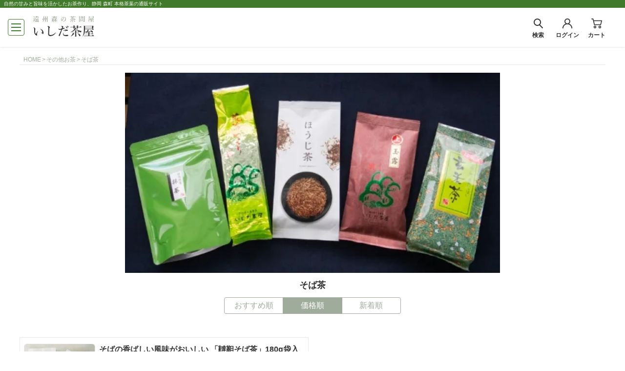

--- FILE ---
content_type: text/html; charset=EUC-JP
request_url: https://www.ishida-chaya.jp/?mode=cate&cbid=441510&csid=7&sort=p
body_size: 11796
content:
<!DOCTYPE html PUBLIC "-//W3C//DTD XHTML 1.0 Transitional//EN" "http://www.w3.org/TR/xhtml1/DTD/xhtml1-transitional.dtd">
<html xmlns:og="http://ogp.me/ns#" xmlns:fb="http://www.facebook.com/2008/fbml" xmlns:mixi="http://mixi-platform.com/ns#" xmlns="http://www.w3.org/1999/xhtml" xml:lang="ja" lang="ja" dir="ltr">
<head>
<meta http-equiv="content-type" content="text/html; charset=euc-jp" />
<meta http-equiv="X-UA-Compatible" content="IE=edge,chrome=1" />
<title>そば茶 - 静岡森町 美味しいお茶 いしだ茶屋 公式通販サイト-緑茶の甘みと旨味の本格茶</title>
<meta name="Keywords" content="そば茶,茶,緑茶,静岡,お茶,抹茶,水出し茶,水出し,お取り寄せ,通販,甘い,美味しい,旨い,日本茶,煎茶,玉露,ほうじ茶,烏龍茶,ウーロン茶,カテキン,テアニン" />
<meta name="Description" content="お茶、緑茶の通販なら静岡県森町のお茶専門店いしだ茶屋。静岡 森町のお茶 産地より森のお茶を中心にした、煎茶、玉露、ほうじ茶などを通販でお届けしています。茶葉だけでなくティーバッグ、粉茶、粉末、棒茶など多種多様ご用意しております。在籍する日本茶インストラクターが独自のブレンドで味にとことんこだわったお茶を提供しております。  " />
<meta name="Author" content="石田宏之" />
<meta name="Copyright" content="Copyright 2023 ISHIDACHAYA" />
<meta http-equiv="content-style-type" content="text/css" />
<meta http-equiv="content-script-type" content="text/javascript" />
<link rel="stylesheet" href="https://img12.shop-pro.jp/PA01061/331/css/10/index.css?cmsp_timestamp=20260114180435" type="text/css" />
<link rel="stylesheet" href="https://img12.shop-pro.jp/PA01061/331/css/10/product_list.css?cmsp_timestamp=20260114180435" type="text/css" />

<link rel="alternate" type="application/rss+xml" title="rss" href="https://www.ishida-chaya.jp/?mode=rss" />
<link rel="alternate" media="handheld" type="text/html" href="https://www.ishida-chaya.jp/?mode=cate&cbid=441510&csid=7&sort=p" />
<script type="text/javascript" src="//ajax.googleapis.com/ajax/libs/jquery/1.7.2/jquery.min.js" ></script>
<meta property="og:title" content="そば茶 - 静岡森町 美味しいお茶 いしだ茶屋 公式通販サイト-緑茶の甘みと旨味の本格茶" />
<meta property="og:description" content="お茶、緑茶の通販なら静岡県森町のお茶専門店いしだ茶屋。静岡 森町のお茶 産地より森のお茶を中心にした、煎茶、玉露、ほうじ茶などを通販でお届けしています。茶葉だけでなくティーバッグ、粉茶、粉末、棒茶など多種多様ご用意しております。在籍する日本茶インストラクターが独自のブレンドで味にとことんこだわったお茶を提供しております。  " />
<meta property="og:url" content="https://www.ishida-chaya.jp?mode=cate&cbid=441510&csid=7&sort=p" />
<meta property="og:site_name" content="静岡森町 美味しいお茶 いしだ茶屋 公式通販サイト-緑茶の甘みと旨味の本格茶" />
<meta property="og:image" content=""/>
<script>
  (function(i,s,o,g,r,a,m){i['GoogleAnalyticsObject']=r;i[r]=i[r]||function(){
  (i[r].q=i[r].q||[]).push(arguments)},i[r].l=1*new Date();a=s.createElement(o),
  m=s.getElementsByTagName(o)[0];a.async=1;a.src=g;m.parentNode.insertBefore(a,m)
  })(window,document,'script','//www.google-analytics.com/analytics.js','ga');

  ga('create', 'UA-29847723-1', 'ishida-chaya.jp');
  ga('send', 'pageview');

</script>

<meta name="google-site-verification" content="Ww5atyELfiLYo9sqRUMymKeQKcfqhvv1t2q1vMcvtnw" />
<meta name="viewport" content="width=device-width, initial-scale=1, minimum-scale=1, maximum-scale=1, user-scalable=no">


<!-- Global site tag (gtag.js) - Google Analytics -->
<script async src="https://www.googletagmanager.com/gtag/js?id=UA-29847723-1"></script>
<script>
  window.dataLayer = window.dataLayer || [];
  function gtag(){dataLayer.push(arguments);}
  gtag('js', new Date());

  gtag('config', 'UA-29847723-1');
</script>

<script>
  var Colorme = {"page":"product_list","shop":{"account_id":"PA01061331","title":"\u9759\u5ca1\u68ee\u753a \u7f8e\u5473\u3057\u3044\u304a\u8336 \u3044\u3057\u3060\u8336\u5c4b \u516c\u5f0f\u901a\u8ca9\u30b5\u30a4\u30c8-\u7dd1\u8336\u306e\u7518\u307f\u3068\u65e8\u5473\u306e\u672c\u683c\u8336"},"basket":{"total_price":0,"items":[]},"customer":{"id":null}};

  (function() {
    function insertScriptTags() {
      var scriptTagDetails = [{"src":"https:\/\/colorme-cdn.cart-rcv.jp\/PA01061331\/all-9c7804dc91637eee4733011091f0d50b-1008.js","integrity":null},{"src":"https:\/\/recent-orders.colorme.app\/widget.js","integrity":null},{"src":"https:\/\/static.spearly.com\/colorme\/cms.js?key=ndi1YV-7SuRwpbyiPsq-5WichLUea_pczs9zX0P3bg0","integrity":"sha256-17ILpQPpjJNZQUp23WC95VRvk1xsW2T8j7f\/b32lRhk="},{"src":"https:\/\/static.urumiru.ai\/urumiru-tracker.js?key=ndi1YV-7SuRwpbyiPsq-5WichLUea_pczs9zX0P3bg0","integrity":"sha256-KlobSejI\/8a5EFcwo\/QsCKuEULLhR9c4X2ozptdWHsk="}];
      var entry = document.getElementsByTagName('script')[0];

      scriptTagDetails.forEach(function(tagDetail) {
        var script = document.createElement('script');

        script.type = 'text/javascript';
        script.src = tagDetail.src;
        script.async = true;

        if( tagDetail.integrity ) {
          script.integrity = tagDetail.integrity;
          script.setAttribute('crossorigin', 'anonymous');
        }

        entry.parentNode.insertBefore(script, entry);
      })
    }

    window.addEventListener('load', insertScriptTags, false);
  })();
</script>
<script async src="https://zen.one/analytics.js"></script>
</head>
<body>
<meta name="colorme-acc-payload" content="?st=1&pt=10028&ut=441510,7&at=PA01061331&v=20260115044851&re=&cn=c66a517ec52595f036cf6ef0a59bef46" width="1" height="1" alt="" /><script>!function(){"use strict";Array.prototype.slice.call(document.getElementsByTagName("script")).filter((function(t){return t.src&&t.src.match(new RegExp("dist/acc-track.js$"))})).forEach((function(t){return document.body.removeChild(t)})),function t(c){var r=arguments.length>1&&void 0!==arguments[1]?arguments[1]:0;if(!(r>=c.length)){var e=document.createElement("script");e.onerror=function(){return t(c,r+1)},e.src="https://"+c[r]+"/dist/acc-track.js?rev=3",document.body.appendChild(e)}}(["acclog001.shop-pro.jp","acclog002.shop-pro.jp"])}();</script><div class="wrap">
  <header>
    <h1>自然の甘みと旨味を活かしたお茶作り、静岡 森町 本格茶葉の通販サイト</h1>
    <div class="c-header">
      <div class="c-header__left">
        <div class="c-drawer"><span></span></div>
        <div class="c-logo"><a href="./"><img src="https://img12.shop-pro.jp/PA01061/331/etc/mg-logo.png?cmsp_timestamp=20191224183135"></a></div>
      </div>
      <div class="c-header__right">
        <div class="c-nav search">
          <a href="">
            <div class="c-nav__img"><img src="https://img12.shop-pro.jp/PA01061/331/etc/mg-ic-nav-search.png?cmsp_timestamp=20191224183207"></div>
            <div class="c-nav__txt">検索</div>
          </a>
        </div>
                  <div class="c-nav">
            <a href="https://www.ishida-chaya.jp/?mode=login&shop_back_url=https%3A%2F%2Fwww.ishida-chaya.jp%2F">
              <div class="c-nav__img"><img src="https://img12.shop-pro.jp/PA01061/331/etc/mg-ic-nav-user.png?cmsp_timestamp=20191224183217"></div>
              <div class="c-nav__txt">ログイン</div>
            </a>
          </div>
                <div class="c-nav">
          <a href="https://www.ishida-chaya.jp/cart/proxy/basket?shop_id=PA01061331&shop_domain=ishida-chaya.jp">
            <div class="c-nav__img"><img src="https://img12.shop-pro.jp/PA01061/331/etc/mg-ic-nav-cart.png?cmsp_timestamp=20191224183239"></div>
            <div class="c-nav__txt">カート</div>
          </a>
        </div>
      </div>
    </div>
		
		
<script async src="https://www.googletagmanager.com/gtag/js?id=AW-1031210041"></script>
<script>
  window.dataLayer = window.dataLayer || [];
  function gtag(){dataLayer.push(arguments);}
  gtag('js', new Date());

  gtag('config', 'AW-1031210041');
</script>
  </header>

  <div class="c-navivation">
    <div class="c-nav-search">
      <form action="https://www.ishida-chaya.jp/" method="GET">
        <div class="c-select">
          <input type="hidden" name="mode" value="srh" />
          <select name="cid">
            <option value="">すべての商品から</option>
                        <option value="1072224,0">いしだのお試しセット</option>
                        <option value="441501,0">いしだのギフト</option>
                        <option value="441363,0">上級煎茶</option>
                        <option value="441500,0">煎茶</option>
                        <option value="441504,0">ティーバッグ</option>
                        <option value="441494,0">粉末煎茶</option>
                        <option value="2570380,0">粉茶</option>
                        <option value="441495,0">棒茶（茎茶）</option>
                        <option value="2554320,0">徳用・業務用</option>
                        <option value="441510,0">その他お茶</option>
                        <option value="441507,0">お茶菓子</option>
                        <option value="2570379,0">エトセトラ</option>
                      </select>
        </div>
        <div class="c-search">
          <div class="c-search__text"><input type="text" name="keyword" value="" placeholder="商品名・キーワードを入力してください"></div>
          <div class="c-search__submit"><input type="submit" value="検索"></div>
        </div>
              </form>
      <div class="c-nav-list">
        <ul>
                      <li><a href="https://www.ishida-chaya.jp/?mode=cate&cbid=1072224&csid=0">いしだのお試しセット</a></li>
                      <li><a href="https://www.ishida-chaya.jp/?mode=cate&cbid=441501&csid=0">いしだのギフト</a></li>
                      <li><a href="https://www.ishida-chaya.jp/?mode=cate&cbid=441363&csid=0">上級煎茶</a></li>
                      <li><a href="https://www.ishida-chaya.jp/?mode=cate&cbid=441500&csid=0">煎茶</a></li>
                      <li><a href="https://www.ishida-chaya.jp/?mode=cate&cbid=441504&csid=0">ティーバッグ</a></li>
                      <li><a href="https://www.ishida-chaya.jp/?mode=cate&cbid=441494&csid=0">粉末煎茶</a></li>
                      <li><a href="https://www.ishida-chaya.jp/?mode=cate&cbid=2570380&csid=0">粉茶</a></li>
                      <li><a href="https://www.ishida-chaya.jp/?mode=cate&cbid=441495&csid=0">棒茶（茎茶）</a></li>
                      <li><a href="https://www.ishida-chaya.jp/?mode=cate&cbid=2554320&csid=0">徳用・業務用</a></li>
                      <li><a href="https://www.ishida-chaya.jp/?mode=cate&cbid=441510&csid=0">その他お茶</a></li>
                      <li><a href="https://www.ishida-chaya.jp/?mode=cate&cbid=441507&csid=0">お茶菓子</a></li>
                      <li><a href="https://www.ishida-chaya.jp/?mode=cate&cbid=2570379&csid=0">エトセトラ</a></li>
                  </ul>
      </div>
    </div>
  </div>

      <div class="main">
      <div class="c-breadcrumbs">
        <ul>
          <li><a href="./">HOME</a></li>
    			    			    			<li><a href="?mode=cate&cbid=441510&csid=0">その他お茶</a></li>
    			    			    			<li><a href="?mode=cate&cbid=441510&csid=7">そば茶</a></li>
    			    			        </ul>
      </div>

      <div class="p-category-detail">
									<div class="p-category-detail__eyecatch">
																																																																																																																																										<img src="https://img12.shop-pro.jp/PA01061/331/category/441510_0.jpg?cmsp_timestamp=20191229172730">
																																												</div>
								        <div class="p-category-detail__title">そば茶</div>
				                        				
      </div>

      <div class="p-category-tab">
        <ul>
                    <li><a href="?mode=cate&cbid=441510&csid=7">おすすめ順</a></li>
    			    			    			<li class="active"><a href="?mode=cate&cbid=441510&csid=7&sort=p">価格順</a></li>
    			    			    			<li><a href="?mode=cate&cbid=441510&csid=7&sort=n">新着順</a></li>
    			
        </ul>
      </div>

      <div class="p-top-itemlist">
                                          <div class="p-top-itemlist__item">
              <a href="?pid=17501220">
                <div class="p-top-itemlist__thumb"><img src="https://img12.shop-pro.jp/PA01061/331/product/17501220_th.jpg?cmsp_timestamp=20211024214803"></div>
                <div class="p-top-itemlist__body">
                  <div class="p-top-itemlist__name">そばの香ばしい風味がおいしい 「韃靼そば茶」180g袋入【キャンペーン対象外】</div>
                  <div class="p-top-itemlist__price">1,080円(税込)</div>
                  <div class="p-top-itemlist__desc">ダッタンそば茶はルチンを多く含みます。</div>
                </div>
              </a>
            </div>
                        </div>

        
      <div class="p-category-pagenation">
                  <div class="p-category-pagenation__bt--off">
            前のページへ
          </div>
                <div class="p-category-pagenation__txt">1 - 1 / 1</div>
                  <div class="p-category-pagenation__bt--off">
            次のページへ
          </div>
        
      </div>
			
			<div class="p-top-banner-frame2">
			 <div class="p-top-banner-frame__item-full" align="center">
					 <a href="https://www.ishida-chaya.com/kokuuma/" target="brank">
						 <p>高級茶から作る本格緑茶ティーバッグ！</p>
						 <img src="https://img12.shop-pro.jp/PA01061/331/etc/top_kokuuma3.jpeg?cmsp_timestamp=20220803152306" alt="本格ティーバッグ茶" width="100%"></a>
				</div>
			</div>
			 <br><br>
			
			
			
			
			<div class="p-top-banner-frame">
			  <div class="p-top-banner-frame__item-full" align="center">
					<a href="https://www.ishida-chaya.jp/?mode=grp&gid=2772551" target="blank">
				　<img src="https://img12.shop-pro.jp/PA01061/331/etc_base64/bWl0YXJhc2ktdGI.jpg?cmsp_timestamp=20230807092155" alt="みたらしちゃんカテゴリーバナー" width="90%"></a>				
				</div>
					</div><br><br>
			
			<div class="p-top-banner-frame">					
			 
	　　　<div class="p-top-banner-frame__item-full">
					<a href="https://www.ishida-chaya.jp/?mode=grp&gid=2908890" target="blank">
				　<img src="https://img12.shop-pro.jp/PA01061/331/etc_base64/dGVpa2liaW4tMTMwMDUwMA.jpg?cmsp_timestamp=20231012092150"alt="特選定期便 季節の茶だよりコース" width="90%"></a>
	　　　</div>
	</div><br><br>
			
			
      <div class="c-title" data-sub="Category">カテゴリー</div>
      <div class="p-top-menu">
        <ul>
                              <li>
            <a href="https://www.ishida-chaya.jp/?mode=cate&cbid=1072224&csid=0">
              <div class="p-top-menu__img"><img src="https://img12.shop-pro.jp/PA01061/331/etc/mg-category1.png?cmsp_timestamp=20191225213629"></div>
              <div class="p-top-menu__txt">いしだのお試しセット</div>
            </a>
          </li>
                              <li>
            <a href="https://www.ishida-chaya.jp/?mode=cate&cbid=441501&csid=0">
              <div class="p-top-menu__img"><img src="https://img12.shop-pro.jp/PA01061/331/etc/mg-category2.png?cmsp_timestamp=20191225213629"></div>
              <div class="p-top-menu__txt">いしだのギフト</div>
            </a>
          </li>
                              <li>
            <a href="https://www.ishida-chaya.jp/?mode=cate&cbid=441363&csid=0">
              <div class="p-top-menu__img"><img src="https://img12.shop-pro.jp/PA01061/331/etc/mg-category3.png?cmsp_timestamp=20191225213629"></div>
              <div class="p-top-menu__txt">上級煎茶</div>
            </a>
          </li>
                              <li>
            <a href="https://www.ishida-chaya.jp/?mode=cate&cbid=441500&csid=0">
              <div class="p-top-menu__img"><img src="https://img12.shop-pro.jp/PA01061/331/etc/mg-category4.png?cmsp_timestamp=20191225213629"></div>
              <div class="p-top-menu__txt">煎茶</div>
            </a>
          </li>
                              <li>
            <a href="https://www.ishida-chaya.jp/?mode=cate&cbid=441504&csid=0">
              <div class="p-top-menu__img"><img src="https://img12.shop-pro.jp/PA01061/331/etc/mg-category5.png?cmsp_timestamp=20191225213629"></div>
              <div class="p-top-menu__txt">ティーバッグ</div>
            </a>
          </li>
                              <li>
            <a href="https://www.ishida-chaya.jp/?mode=cate&cbid=441494&csid=0">
              <div class="p-top-menu__img"><img src="https://img12.shop-pro.jp/PA01061/331/etc/mg-category6.png?cmsp_timestamp=20191225213629"></div>
              <div class="p-top-menu__txt">粉末煎茶</div>
            </a>
          </li>
                              <li>
            <a href="https://www.ishida-chaya.jp/?mode=cate&cbid=2570380&csid=0">
              <div class="p-top-menu__img"><img src="https://img12.shop-pro.jp/PA01061/331/etc/mg-category7.png?cmsp_timestamp=20191225213629"></div>
              <div class="p-top-menu__txt">粉茶</div>
            </a>
          </li>
                              <li>
            <a href="https://www.ishida-chaya.jp/?mode=cate&cbid=441495&csid=0">
              <div class="p-top-menu__img"><img src="https://img12.shop-pro.jp/PA01061/331/etc/mg-category8.png?cmsp_timestamp=20191225213629"></div>
              <div class="p-top-menu__txt">棒茶（茎茶）</div>
            </a>
          </li>
                              <li>
            <a href="https://www.ishida-chaya.jp/?mode=cate&cbid=2554320&csid=0">
              <div class="p-top-menu__img"><img src="https://img12.shop-pro.jp/PA01061/331/etc/mg-category9.png?cmsp_timestamp=20191225213629"></div>
              <div class="p-top-menu__txt">徳用・業務用</div>
            </a>
          </li>
                              <li>
            <a href="https://www.ishida-chaya.jp/?mode=cate&cbid=441510&csid=0">
              <div class="p-top-menu__img"><img src="https://img12.shop-pro.jp/PA01061/331/etc/mg-category10.png?cmsp_timestamp=20191225213629"></div>
              <div class="p-top-menu__txt">その他お茶</div>
            </a>
          </li>
                              <li>
            <a href="https://www.ishida-chaya.jp/?mode=cate&cbid=441507&csid=0">
              <div class="p-top-menu__img"><img src="https://img12.shop-pro.jp/PA01061/331/etc/mg-category11.png?cmsp_timestamp=20191225213629"></div>
              <div class="p-top-menu__txt">お茶菓子</div>
            </a>
          </li>
                              <li>
            <a href="https://www.ishida-chaya.jp/?mode=cate&cbid=2570379&csid=0">
              <div class="p-top-menu__img"><img src="https://img12.shop-pro.jp/PA01061/331/etc/mg-category12.png?cmsp_timestamp=20191225213629"></div>
              <div class="p-top-menu__txt">エトセトラ</div>
            </a>
          </li>
                  </ul>
      </div>

      <div class="c-title">最近チェックした商品</div>
      <div class="p-top-ranking p-item-detail-noflg">
        <ul>
                  </ul>
      </div>

      <div class="c-title" data-sub="Ranking">ランキング</div>
      <div class="p-top-ranking">
        <ul>
                              <li data-rank="1位">
            <a href="?pid=10634168">
              <div class="p-top-ranking__img"><img src="https://img12.shop-pro.jp/PA01061/331/product/10634168_th.jpg?cmsp_timestamp=20210307200907"></div>
              <div class="p-top-ranking__price">1,080円(税込)</div>
              <div class="p-top-ranking__txt">
                <img class='new_mark_img1' src='https://img.shop-pro.jp/img/new/icons29.gif' style='border:none;display:inline;margin:0px;padding:0px;width:auto;' />2025秋-16【2024年売れ筋ランキング総合・ティーバッグ部門1位】甘味と旨味が自慢の「濃旨緑茶ティーバッグ」 5g×55ヶ入 静岡 森町 お茶 【ポスト投函便不可】【定番】
              </div>
            </a>
          </li>
                              <li data-rank="2位">
            <a href="?pid=26035386">
              <div class="p-top-ranking__img"><img src="https://img12.shop-pro.jp/PA01061/331/product/26035386_th.jpg?cmsp_timestamp=20210303002832"></div>
              <div class="p-top-ranking__price">540円(税込)</div>
              <div class="p-top-ranking__txt">
                <img class='new_mark_img1' src='https://img.shop-pro.jp/img/new/icons6.gif' style='border:none;display:inline;margin:0px;padding:0px;width:auto;' />【2024年売れ筋ランキング普段使い煎茶部門１位】森の深蒸し茶「まろや香」100g袋入 【定番】
              </div>
            </a>
          </li>
                              <li data-rank="3位">
            <a href="?pid=155091744">
              <div class="p-top-ranking__img"><img src="https://img12.shop-pro.jp/PA01061/331/product/155091744_th.jpg?cmsp_timestamp=20260104131247"></div>
              <div class="p-top-ranking__price">4,160円(税込)</div>
              <div class="p-top-ranking__txt">
                <img class='new_mark_img1' src='https://img.shop-pro.jp/img/new/icons62.gif' style='border:none;display:inline;margin:0px;padding:0px;width:auto;' />ふ-い【福袋第2弾】みごと福袋② 【送料込 】（年始2026年1月2日以降指定配送可能）冬ごのみ、深山、ふくよ香、さえみどり、賀春茶　100g×5本入　冬
              </div>
            </a>
          </li>
                              <li data-rank="4位">
            <a href="?pid=178679486">
              <div class="p-top-ranking__img"><img src="https://img12.shop-pro.jp/PA01061/331/product/178679486_th.jpg?cmsp_timestamp=20231221074343"></div>
              <div class="p-top-ranking__price">225円(税込)</div>
              <div class="p-top-ranking__txt">
                <img class='new_mark_img1' src='https://img.shop-pro.jp/img/new/icons25.gif' style='border:none;display:inline;margin:0px;padding:0px;width:auto;' />お-ち　期間限定 一煎パック「お年賀」上煎茶 深山ティーバッグ　3g×3ヶ入　冬
              </div>
            </a>
          </li>
                              <li data-rank="5位">
            <a href="?pid=136531969">
              <div class="p-top-ranking__img"><img src="https://img12.shop-pro.jp/PA01061/331/product/136531969_th.jpg?cmsp_timestamp=20210220093338"></div>
              <div class="p-top-ranking__price">640円(税込)</div>
              <div class="p-top-ranking__txt">
                <img class='new_mark_img1' src='https://img.shop-pro.jp/img/new/icons1.gif' style='border:none;display:inline;margin:0px;padding:0px;width:auto;' />【2024年売れ筋ランキングティーバッグ部門3位】【和チャック】 愛され続ける 「深山」 ティーバッグ11個入 おいしい緑茶 お茶 【定番】
              </div>
            </a>
          </li>
                              <li data-rank="6位">
            <a href="?pid=155241167">
              <div class="p-top-ranking__img"><img src="https://img12.shop-pro.jp/PA01061/331/product/155241167_th.jpg?cmsp_timestamp=20260112110324"></div>
              <div class="p-top-ranking__price">12,530円(税込)</div>
              <div class="p-top-ranking__txt">
                <img class='new_mark_img1' src='https://img.shop-pro.jp/img/new/icons62.gif' style='border:none;display:inline;margin:0px;padding:0px;width:auto;' />ふ-う【福袋 第2弾】いい葉っぱ福袋 【送料込 】（年始2026年1月2日以降指定配送可能）きらめき・かがやき・初摘み・深山 各100g×3袋　計1.2kg　冬
              </div>
            </a>
          </li>
                              <li data-rank="7位">
            <a href="?pid=171844620">
              <div class="p-top-ranking__img"><img src="https://img12.shop-pro.jp/PA01061/331/product/171844620_th.jpg?cmsp_timestamp=20251117182151"></div>
              <div class="p-top-ranking__price">1,190円(税込)</div>
              <div class="p-top-ranking__txt">
                <img class='new_mark_img1' src='https://img.shop-pro.jp/img/new/icons25.gif' style='border:none;display:inline;margin:0px;padding:0px;width:auto;' />お-う　袱紗入り【お年賀】深山100g 期間限定 「深山」  茶葉100g 冬 お年賀
              </div>
            </a>
          </li>
                              <li data-rank="8位">
            <a href="?pid=136854512">
              <div class="p-top-ranking__img"><img src="https://img12.shop-pro.jp/PA01061/331/product/136854512_th.jpg?cmsp_timestamp=20210222001036"></div>
              <div class="p-top-ranking__price">1,080円(税込)</div>
              <div class="p-top-ranking__txt">
                <img class='new_mark_img1' src='https://img.shop-pro.jp/img/new/icons25.gif' style='border:none;display:inline;margin:0px;padding:0px;width:auto;' />2025冬-2 遠州森 四季の茶だより 冬ごのみ 100g袋入
              </div>
            </a>
          </li>
                              <li data-rank="9位">
            <a href="?pid=10609172">
              <div class="p-top-ranking__img"><img src="https://img12.shop-pro.jp/PA01061/331/product/10609172_th.jpg?cmsp_timestamp=20210220094011"></div>
              <div class="p-top-ranking__price">1,080円(税込)</div>
              <div class="p-top-ranking__txt">
                <img class='new_mark_img1' src='https://img.shop-pro.jp/img/new/icons30.gif' style='border:none;display:inline;margin:0px;padding:0px;width:auto;' />2025秋-5 【2024年売れ筋ランキング上煎茶部門１位】愛され続ける 「深山」  茶葉100g入 【定番】
              </div>
            </a>
          </li>
                              <li data-rank="10位">
            <a href="?pid=157740915">
              <div class="p-top-ranking__img"><img src="https://img12.shop-pro.jp/PA01061/331/product/157740915_th.jpg?cmsp_timestamp=20210226160614"></div>
              <div class="p-top-ranking__price">176円(税込)</div>
              <div class="p-top-ranking__txt">
                一煎パックみたらし「ほんの気持ちです」　紐付きﾃｨｰﾊﾞｯｸﾞ2g×3ヶ入※濃旨緑茶ティーバッグor和紅茶orほうじ茶
              </div>
            </a>
          </li>
                              <li data-rank="11位">
            <a href="?pid=189250433">
              <div class="p-top-ranking__img"><img src="https://img12.shop-pro.jp/PA01061/331/product/189250433_th.jpg?cmsp_timestamp=20260112110207"></div>
              <div class="p-top-ranking__price">3,276円(税込)</div>
              <div class="p-top-ranking__txt">
                <img class='new_mark_img1' src='https://img.shop-pro.jp/img/new/icons62.gif' style='border:none;display:inline;margin:0px;padding:0px;width:auto;' />＼残り僅か／ふ-ど【福袋 第2弾】冬の温活＆リラックス福袋 【送料込 】（年始2026年1月2日以降指定配送可能）5種のティーバッグ×5袋　冬
              </div>
            </a>
          </li>
                              <li data-rank="12位">
            <a href="?pid=26035499">
              <div class="p-top-ranking__img"><img src="https://img12.shop-pro.jp/PA01061/331/product/26035499_th.jpg?cmsp_timestamp=20210222001811"></div>
              <div class="p-top-ranking__price">1,080円(税込)</div>
              <div class="p-top-ranking__txt">
                <img class='new_mark_img1' src='https://img.shop-pro.jp/img/new/icons30.gif' style='border:none;display:inline;margin:0px;padding:0px;width:auto;' />【2024年売れ筋ランキング上煎茶部門2位】　濃厚コク 森の深蒸し茶 「ふくよ香」 100g袋入 【定番】
              </div>
            </a>
          </li>
                              <li data-rank="13位">
            <a href="?pid=157741727">
              <div class="p-top-ranking__img"><img src="https://img12.shop-pro.jp/PA01061/331/product/157741727_th.jpg?cmsp_timestamp=20210226162456"></div>
              <div class="p-top-ranking__price">225円(税込)</div>
              <div class="p-top-ranking__txt">
                一煎パック「ありがとう」（笑顔）上煎茶 深山 紐付きティーバッグ　3g×3ヶ入
              </div>
            </a>
          </li>
                              <li data-rank="14位">
            <a href="?pid=157742140">
              <div class="p-top-ranking__img"><img src="https://img12.shop-pro.jp/PA01061/331/product/157742140_th.jpg?cmsp_timestamp=20210226163407"></div>
              <div class="p-top-ranking__price">225円(税込)</div>
              <div class="p-top-ranking__txt">
                一煎パック「感謝をこめて」※文字タイプ 上煎茶 深山ティーバッグ　3g×3ヶ入
              </div>
            </a>
          </li>
                              <li data-rank="15位">
            <a href="?pid=10664773">
              <div class="p-top-ranking__img"><img src="https://img12.shop-pro.jp/PA01061/331/product/10664773_th.jpg?cmsp_timestamp=20210222003942"></div>
              <div class="p-top-ranking__price">1,080円(税込)</div>
              <div class="p-top-ranking__txt">
                香ばしい香 「上ほうじ茶」200g袋入
              </div>
            </a>
          </li>
                              <li data-rank="16位">
            <a href="?pid=14615332">
              <div class="p-top-ranking__img"><img src="https://img12.shop-pro.jp/PA01061/331/product/14615332_th.jpg?cmsp_timestamp=20210222001934"></div>
              <div class="p-top-ranking__price">1,080円(税込)</div>
              <div class="p-top-ranking__txt">
                <img class='new_mark_img1' src='https://img.shop-pro.jp/img/new/icons25.gif' style='border:none;display:inline;margin:0px;padding:0px;width:auto;' />夏11　天然玉露の品種 「あさつゆ」100g袋入 【定番】
              </div>
            </a>
          </li>
                              <li data-rank="17位">
            <a href="?pid=157740939">
              <div class="p-top-ranking__img"><img src="https://img12.shop-pro.jp/PA01061/331/product/157740939_th.jpg?cmsp_timestamp=20210226160654"></div>
              <div class="p-top-ranking__price">176円(税込)</div>
              <div class="p-top-ranking__txt">
                一煎パックみたらし「心ばかり」濃旨緑茶ティーバッグ　2g×3ヶ入
              </div>
            </a>
          </li>
                              <li data-rank="18位">
            <a href="?pid=171653566">
              <div class="p-top-ranking__img"><img src="https://img12.shop-pro.jp/PA01061/331/product/171653566_th.jpg?cmsp_timestamp=20221123145225"></div>
              <div class="p-top-ranking__price">176円(税込)</div>
              <div class="p-top-ranking__txt">
                お-い　期間限定 一煎パックみたらし「素敵な一年になりますように」濃旨緑茶ティーバッグ　2g×3ヶ入　お年賀　冬
              </div>
            </a>
          </li>
                              <li data-rank="19位">
            <a href="?pid=157740965">
              <div class="p-top-ranking__img"><img src="https://img12.shop-pro.jp/PA01061/331/product/157740965_th.jpg?cmsp_timestamp=20210226160746"></div>
              <div class="p-top-ranking__price">176円(税込)</div>
              <div class="p-top-ranking__txt">
                一煎パックみたらし「お世話になりました」濃旨緑茶ティーバッグ　2g×3ヶ入
              </div>
            </a>
          </li>
                              <li data-rank="20位">
            <a href="?pid=166321999">
              <div class="p-top-ranking__img"><img src="https://img12.shop-pro.jp/PA01061/331/product/166321999_th.jpg?cmsp_timestamp=20220127091906"></div>
              <div class="p-top-ranking__price">1,080円(税込)</div>
              <div class="p-top-ranking__txt">
                訳あり静岡茶100g×3本 【ポスト投函】送料無料のお茶【キャンペーン対象外】
              </div>
            </a>
          </li>
                              <li data-rank="21位">
            <a href="?pid=166577314">
              <div class="p-top-ranking__img"><img src="https://img12.shop-pro.jp/PA01061/331/product/166577314_th.jpg?cmsp_timestamp=20220209191446"></div>
              <div class="p-top-ranking__price">176円(税込)</div>
              <div class="p-top-ranking__txt">
                一煎パックみたらし「笑門来福」濃旨緑茶ティーバッグ　2g×3ヶ入
              </div>
            </a>
          </li>
                              <li data-rank="22位">
            <a href="?pid=171651557">
              <div class="p-top-ranking__img"><img src="https://img12.shop-pro.jp/PA01061/331/product/171651557_th.jpg?cmsp_timestamp=20221123123556"></div>
              <div class="p-top-ranking__price">176円(税込)</div>
              <div class="p-top-ranking__txt">
                一煎パックみたらし「感謝を込めて」紐付きﾃｨｰﾊﾞｯｸ2g×3ヶ入※ 濃旨緑茶ティーバッグ or ほうじ茶
              </div>
            </a>
          </li>
                              <li data-rank="23位">
            <a href="?pid=103313596">
              <div class="p-top-ranking__img"><img src="https://img12.shop-pro.jp/PA01061/331/product/103313596_th.png?cmsp_timestamp=20191225152156"></div>
              <div class="p-top-ranking__price">486円(税込)</div>
              <div class="p-top-ranking__txt">
                2025冬-24　玉露抹茶そば200g袋入
              </div>
            </a>
          </li>
                              <li data-rank="24位">
            <a href="?pid=180017367">
              <div class="p-top-ranking__img"><img src="https://img12.shop-pro.jp/PA01061/331/product/180017367_th.jpg?cmsp_timestamp=20240316162445"></div>
              <div class="p-top-ranking__price">176円(税込)</div>
              <div class="p-top-ranking__txt">
                <img class='new_mark_img1' src='https://img.shop-pro.jp/img/new/icons11.gif' style='border:none;display:inline;margin:0px;padding:0px;width:auto;' />一煎パックみたらし「ありがとうございます」濃旨緑茶ティーバッグ　2g×3ヶ入
              </div>
            </a>
          </li>
                              <li data-rank="25位">
            <a href="?pid=180017511">
              <div class="p-top-ranking__img"><img src="https://img12.shop-pro.jp/PA01061/331/product/180017511_th.jpg?cmsp_timestamp=20240316163409"></div>
              <div class="p-top-ranking__price">225円(税込)</div>
              <div class="p-top-ranking__txt">
                <img class='new_mark_img1' src='https://img.shop-pro.jp/img/new/icons12.gif' style='border:none;display:inline;margin:0px;padding:0px;width:auto;' />一煎パック「ありがとう」(ウサギ柄)上煎茶 深山紐付きティーバッグ　3g×3ヶ入
              </div>
            </a>
          </li>
                              <li data-rank="26位">
            <a href="?pid=180017552">
              <div class="p-top-ranking__img"><img src="https://img12.shop-pro.jp/PA01061/331/product/180017552_th.jpg?cmsp_timestamp=20240316163633"></div>
              <div class="p-top-ranking__price">225円(税込)</div>
              <div class="p-top-ranking__txt">
                <img class='new_mark_img1' src='https://img.shop-pro.jp/img/new/icons12.gif' style='border:none;display:inline;margin:0px;padding:0px;width:auto;' />一煎パック「お世話になりました」(招き猫・鯛)煎茶 深山ティーバッグ　3g×3ヶ入
              </div>
            </a>
          </li>
                              <li data-rank="27位">
            <a href="?pid=185582747">
              <div class="p-top-ranking__img"><img src="https://img12.shop-pro.jp/PA01061/331/product/185582747_th.jpg?cmsp_timestamp=20250322172920"></div>
              <div class="p-top-ranking__price">1,800円(税込)</div>
              <div class="p-top-ranking__txt">
                2025冬-25　こだわりの味！　蒲原西尾商店×森町いしだ茶屋　『＆茶漬』セット（アンドちゃづけ）
              </div>
            </a>
          </li>
                              <li data-rank="28位">
            <a href="?pid=189232746">
              <div class="p-top-ranking__img"><img src="https://img12.shop-pro.jp/PA01061/331/product/189232746_th.jpg?cmsp_timestamp=20251106134854"></div>
              <div class="p-top-ranking__price">225円(税込)</div>
              <div class="p-top-ranking__txt">
                2025冬-21 一煎パック 鳥獣戯画「ありがとうございます」上煎茶 深山 紐付きティーバッグ　3g×3ヶ入
              </div>
            </a>
          </li>
                              <li data-rank="29位">
            <a href="?pid=10622331">
              <div class="p-top-ranking__img"><img src="https://img12.shop-pro.jp/PA01061/331/product/10622331_th.jpg?cmsp_timestamp=20210220095333"></div>
              <div class="p-top-ranking__price">2,160円(税込)</div>
              <div class="p-top-ranking__txt">
                <img class='new_mark_img1' src='https://img.shop-pro.jp/img/new/icons27.gif' style='border:none;display:inline;margin:0px;padding:0px;width:auto;' />夏10　【2024年売れ筋ランキング上煎茶部門5位】いしだ茶屋の最高級煎茶 「きらめき」 100g袋入　【定番】
              </div>
            </a>
          </li>
                              <li data-rank="30位">
            <a href="?pid=10622421">
              <div class="p-top-ranking__img"><img src="https://img12.shop-pro.jp/PA01061/331/product/10622421_th.jpg?cmsp_timestamp=20210220095737"></div>
              <div class="p-top-ranking__price">1,620円(税込)</div>
              <div class="p-top-ranking__txt">
                いしだ茶屋の高級煎茶 「かがやき」 100g袋入 【定番】
              </div>
            </a>
          </li>
                              <li data-rank="31位">
            <a href="?pid=10664744">
              <div class="p-top-ranking__img"><img src="https://img12.shop-pro.jp/PA01061/331/product/10664744_th.jpg?cmsp_timestamp=20211213055816"></div>
              <div class="p-top-ranking__price">756円(税込)</div>
              <div class="p-top-ranking__txt">
                玄米の香ばしい香りがおいしい「抹茶入玄米茶」200g袋入
              </div>
            </a>
          </li>
                              <li data-rank="32位">
            <a href="?pid=17492626">
              <div class="p-top-ranking__img"><img src="https://img12.shop-pro.jp/PA01061/331/product/17492626_th.jpg?cmsp_timestamp=20250131222523"></div>
              <div class="p-top-ranking__price">540円(税込)</div>
              <div class="p-top-ranking__txt">
                <img class='new_mark_img1' src='https://img.shop-pro.jp/img/new/icons6.gif' style='border:none;display:inline;margin:0px;padding:0px;width:auto;' />【2024年売れ筋ランキングティーバッグ部門5位】いしだ茶屋のティーバッグ2g×20ヶ入【ひも付きティーバッグ】 【定番】
              </div>
            </a>
          </li>
                              <li data-rank="33位">
            <a href="?pid=17492791">
              <div class="p-top-ranking__img"><img src="https://img12.shop-pro.jp/PA01061/331/product/17492791_th.jpg?cmsp_timestamp=20211212132103"></div>
              <div class="p-top-ranking__price">756円(税込)</div>
              <div class="p-top-ranking__txt">
                韃靼そば緑茶ティーバッグ「そば茶らり」5g×20ヶ入 【定番】
              </div>
            </a>
          </li>
                              <li data-rank="34位">
            <a href="?pid=127258334">
              <div class="p-top-ranking__img"><img src="https://img12.shop-pro.jp/PA01061/331/product/127258334_th.jpg?cmsp_timestamp=20210222003815"></div>
              <div class="p-top-ranking__price">540円(税込)</div>
              <div class="p-top-ranking__txt">
                2025秋-18静岡県産和紅茶ティーバッグ　2g×20ヶ入 【ひも付きﾃｨｰﾊﾞｯｸﾞ】優しい甘さが特徴です♪【定番】風邪の予防やインフルエンザ対策に！！<img class='new_mark_img2' src='https://img.shop-pro.jp/img/new/icons29.gif' style='border:none;display:inline;margin:0px;padding:0px;width:auto;' />
              </div>
            </a>
          </li>
                              <li data-rank="35位">
            <a href="?pid=152373669">
              <div class="p-top-ranking__img"><img src="https://img12.shop-pro.jp/PA01061/331/product/152373669_th.jpg?cmsp_timestamp=20210222003428"></div>
              <div class="p-top-ranking__price">540円(税込)</div>
              <div class="p-top-ranking__txt">
                2025秋-17　上ほうじ茶ティーバッグ　2g×20ヶ入 【ひも付きﾃｨｰﾊﾞｯｸﾞ】【定番】
              </div>
            </a>
          </li>
                              <li data-rank="36位">
            <a href="?pid=157740824">
              <div class="p-top-ranking__img"><img src="https://img12.shop-pro.jp/PA01061/331/product/157740824_th.jpg?cmsp_timestamp=20210226160255"></div>
              <div class="p-top-ranking__price">176円(税込)</div>
              <div class="p-top-ranking__txt">
                一煎パックみたらし「お世話になりました」上ほうじ茶ティーバッグ　2g×3ヶ入
              </div>
            </a>
          </li>
                              <li data-rank="37位">
            <a href="?pid=157742204">
              <div class="p-top-ranking__img"><img src="https://img12.shop-pro.jp/PA01061/331/product/157742204_th.jpg?cmsp_timestamp=20210226163612"></div>
              <div class="p-top-ranking__price">225円(税込)</div>
              <div class="p-top-ranking__txt">
                一煎パック「水彩 富士山」上煎茶 深山ティーバッグ　3g×3ヶ入
              </div>
            </a>
          </li>
                              <li data-rank="38位">
            <a href="?pid=166265543">
              <div class="p-top-ranking__img"><img src="https://img12.shop-pro.jp/PA01061/331/product/166265543_th.jpg?cmsp_timestamp=20220126180046"></div>
              <div class="p-top-ranking__price">250円(税込)</div>
              <div class="p-top-ranking__txt">
                抹茶キャラメルサンド
              </div>
            </a>
          </li>
                              <li data-rank="39位">
            <a href="?pid=166308873">
              <div class="p-top-ranking__img"><img src="https://img12.shop-pro.jp/PA01061/331/product/166308873_th.jpg?cmsp_timestamp=20220126175935"></div>
              <div class="p-top-ranking__price">250円(税込)</div>
              <div class="p-top-ranking__txt">
                ミルクキャラメルサンド
              </div>
            </a>
          </li>
                              <li data-rank="40位">
            <a href="?pid=172961890">
              <div class="p-top-ranking__img"><img src="https://img12.shop-pro.jp/PA01061/331/product/172961890_th.jpg?cmsp_timestamp=20231126155822"></div>
              <div class="p-top-ranking__price">540円(税込)</div>
              <div class="p-top-ranking__txt">
                2025冬-19　【2024年売れ筋ランキングティーバッグ部門2位】静岡県産の茶葉で、森町で作っています！　　黒ウーロン茶ティーバッグ5g×13ヶ入 【定番】
              </div>
            </a>
          </li>
                              <li data-rank="41位">
            <a href="?pid=178303436">
              <div class="p-top-ranking__img"><img src="https://img12.shop-pro.jp/PA01061/331/product/178303436_th.jpg?cmsp_timestamp=20251106134637"></div>
              <div class="p-top-ranking__price">240円(税込)</div>
              <div class="p-top-ranking__txt">
                <img class='new_mark_img1' src='https://img.shop-pro.jp/img/new/icons29.gif' style='border:none;display:inline;margin:0px;padding:0px;width:auto;' />2025冬-33　静岡県岡部産抹茶を贅沢に使用！なごみ 抹茶あん 当店オリジナル商品　【定番】　　　　　　　　　　　　　　　　　　　　　　
              </div>
            </a>
          </li>
                              <li data-rank="42位">
            <a href="?pid=178675535">
              <div class="p-top-ranking__img"><img src="https://img12.shop-pro.jp/PA01061/331/product/178675535_th.jpg?cmsp_timestamp=20231220170056"></div>
              <div class="p-top-ranking__price">640円(税込)</div>
              <div class="p-top-ranking__txt">
                <img class='new_mark_img1' src='https://img.shop-pro.jp/img/new/icons1.gif' style='border:none;display:inline;margin:0px;padding:0px;width:auto;' />お-ね　【和チャック】 ≪限定パッケージ≫おめでた柄　愛され続ける　 「深山」 ティーバッグ11個入 おいしい緑茶 お茶　冬　お年賀
              </div>
            </a>
          </li>
                              <li data-rank="43位">
            <a href="?pid=178679492">
              <div class="p-top-ranking__img"><img src="https://img12.shop-pro.jp/PA01061/331/product/178679492_th.jpg?cmsp_timestamp=20260103152057"></div>
              <div class="p-top-ranking__price">225円(税込)</div>
              <div class="p-top-ranking__txt">
                お-ち　期間限定 一煎パック「初春」上煎茶 深山ティーバッグ　3g×3ヶ入　冬　お年賀
              </div>
            </a>
          </li>
                              <li data-rank="44位">
            <a href="?pid=179420792">
              <div class="p-top-ranking__img"><img src="https://img12.shop-pro.jp/PA01061/331/product/179420792_th.jpg?cmsp_timestamp=20250412122638"></div>
              <div class="p-top-ranking__price">432円(税込)</div>
              <div class="p-top-ranking__txt">
                2025冬-31　静岡県抹茶使用 ころころ 抹茶こんぺい糖95g入 無着色・無香料 金平糖　いしだ茶屋オリジナル
              </div>
            </a>
          </li>
                              <li data-rank="45位">
            <a href="?pid=183405393">
              <div class="p-top-ranking__img"><img src="https://img12.shop-pro.jp/PA01061/331/product/183405393_th.jpg?cmsp_timestamp=20241105174223"></div>
              <div class="p-top-ranking__price">5,400円(税込)</div>
              <div class="p-top-ranking__txt">
                <img class='new_mark_img1' src='https://img.shop-pro.jp/img/new/icons1.gif' style='border:none;display:inline;margin:0px;padding:0px;width:auto;' />2025冬-11  品評会入賞茶 「森の誉」 「森の香」 各120g 化粧箱和紙手貼缶　冬
              </div>
            </a>
          </li>
                              <li data-rank="46位">
            <a href="?pid=183405895">
              <div class="p-top-ranking__img"><img src="https://img12.shop-pro.jp/PA01061/331/product/183405895_th.jpg?cmsp_timestamp=20241105174103"></div>
              <div class="p-top-ranking__price">8,030円(税込)</div>
              <div class="p-top-ranking__txt">
                <img class='new_mark_img1' src='https://img.shop-pro.jp/img/new/icons1.gif' style='border:none;display:inline;margin:0px;padding:0px;width:auto;' />2025冬-12 品評会入賞茶 「森の誉」 「森の香」 各180g 桐箱和紙手貼缶　冬
              </div>
            </a>
          </li>
                              <li data-rank="47位">
            <a href="?pid=184576913">
              <div class="p-top-ranking__img"><img src="https://img12.shop-pro.jp/PA01061/331/product/184576913_th.jpg?cmsp_timestamp=20250124155416"></div>
              <div class="p-top-ranking__price">2,635円(税込)</div>
              <div class="p-top-ranking__txt">
                <img class='new_mark_img1' src='https://img.shop-pro.jp/img/new/icons62.gif' style='border:none;display:inline;margin:0px;padding:0px;width:auto;' />★一煎パック「富士山」※水彩　上煎茶 深山ティーバッグ　3g×3ヶ入　まとめ買いセット【ポスト投函便・送料込み】
              </div>
            </a>
          </li>
                              <li data-rank="48位">
            <a href="?pid=184923790">
              <div class="p-top-ranking__img"><img src="https://img12.shop-pro.jp/PA01061/331/product/184923790_th.jpg?cmsp_timestamp=20250216175156"></div>
              <div class="p-top-ranking__price">2,545円(税込)</div>
              <div class="p-top-ranking__txt">
                <img class='new_mark_img1' src='https://img.shop-pro.jp/img/new/icons62.gif' style='border:none;display:inline;margin:0px;padding:0px;width:auto;' /> 「きらめき」 100g　1袋～2袋　【ポスト投函便・送料込み】
              </div>
            </a>
          </li>
                              <li data-rank="49位">
            <a href="?pid=184923870">
              <div class="p-top-ranking__img"><img src="https://img12.shop-pro.jp/PA01061/331/product/184923870_th.jpg?cmsp_timestamp=20250216180012"></div>
              <div class="p-top-ranking__price">1,465円(税込)</div>
              <div class="p-top-ranking__txt">
                <img class='new_mark_img1' src='https://img.shop-pro.jp/img/new/icons62.gif' style='border:none;display:inline;margin:0px;padding:0px;width:auto;' /> 「深山」  茶葉100g　1袋～３袋　【ポスト投函便・送料込み】

              </div>
            </a>
          </li>
                              <li data-rank="50位">
            <a href="?pid=185494895">
              <div class="p-top-ranking__img"><img src="https://img12.shop-pro.jp/PA01061/331/product/185494895_th.png?cmsp_timestamp=20250927180946"></div>
              <div class="p-top-ranking__price">1,080円(税込)</div>
              <div class="p-top-ranking__txt">
                一番茶の 「お徳用 くき茶」 300g袋入
              </div>
            </a>
          </li>
                              <li data-rank="51位">
            <a href="?pid=188211796">
              <div class="p-top-ranking__img"><img src="https://img12.shop-pro.jp/PA01061/331/product/188211796_th.jpg?cmsp_timestamp=20250831143206"></div>
              <div class="p-top-ranking__price">3,450円(税込)</div>
              <div class="p-top-ranking__txt">
                <img class='new_mark_img1' src='https://img.shop-pro.jp/img/new/icons25.gif' style='border:none;display:inline;margin:0px;padding:0px;width:auto;' />2025秋-12　秋のバラエティセット(ティーバッグ熟成仕上げ10ヶ入・きらめき7ヶ入、熟成仕上げ100g、ころころ抹茶金平糖95g)
              </div>
            </a>
          </li>
                              <li data-rank="52位">
            <a href="?pid=189447437">
              <div class="p-top-ranking__img"><img src="https://img12.shop-pro.jp/PA01061/331/product/189447437_th.jpg?cmsp_timestamp=20251120161204"></div>
              <div class="p-top-ranking__price">2,590円(税込)</div>
              <div class="p-top-ranking__txt">
                <img class='new_mark_img1' src='https://img.shop-pro.jp/img/new/icons1.gif' style='border:none;display:inline;margin:0px;padding:0px;width:auto;' />2025冬-17 冬ごのみ・森の香セット（冬ごのみ・品評会入賞茶品評会入賞茶森の香 各100ｇ入）
              </div>
            </a>
          </li>
                  </ul>
      </div>

      <div class="c-title" data-sub="Recommend">おすすめ商品</div>
      <div class="p-top-itemlist">
                                                      <div class="p-top-itemlist__item">
              <a href="?pid=171581019">
                <div class="p-top-itemlist__thumb"><img src="https://img12.shop-pro.jp/PA01061/331/product/171581019_th.jpg?cmsp_timestamp=20251106142417"></div>
                <div class="p-top-itemlist__body">
                  <div class="p-top-itemlist__name"><img class='new_mark_img1' src='https://img.shop-pro.jp/img/new/icons31.gif' style='border:none;display:inline;margin:0px;padding:0px;width:auto;' />2025冬-9 品評会入賞茶 森の誉100g袋入　冬</div>
                  <div class="p-top-itemlist__price">1,944円(税込)</div>
                  <div class="p-top-itemlist__desc">森の茶仕上げ品評会『品評会入賞茶 森の誉』</div>
                </div>
              </a>
            </div>
                                                          <div class="p-top-itemlist__item">
              <a href="?pid=182405057">
                <div class="p-top-itemlist__thumb"><img src="https://img12.shop-pro.jp/PA01061/331/product/182405057_th.jpg?cmsp_timestamp=20240901141014"></div>
                <div class="p-top-itemlist__body">
                  <div class="p-top-itemlist__name">【2024年売れ筋ランキング上煎茶部門3位】風味豊かな 「初摘み」 100g袋入 【定番】</div>
                  <div class="p-top-itemlist__price">1,296円(税込)</div>
                  <div class="p-top-itemlist__desc">上品な甘味とうま味が調和した風味豊かなお茶です。</div>
                </div>
              </a>
            </div>
                                                          <div class="p-top-itemlist__item">
              <a href="?pid=184543821">
                <div class="p-top-itemlist__thumb"><img src="https://img12.shop-pro.jp/PA01061/331/product/184543821_th.jpg?cmsp_timestamp=20250123104545"></div>
                <div class="p-top-itemlist__body">
                  <div class="p-top-itemlist__name"><img class='new_mark_img1' src='https://img.shop-pro.jp/img/new/icons62.gif' style='border:none;display:inline;margin:0px;padding:0px;width:auto;' />★一煎パック「感謝をこめて」※文字タイプ 上煎茶 深山ティーバッグ　3g×3ヶ入　まとめ買いセット【ポスト投函便・送料込み】</div>
                  <div class="p-top-itemlist__price">2,635円(税込)</div>
                  <div class="p-top-itemlist__desc"></div>
                </div>
              </a>
            </div>
                                                          <div class="p-top-itemlist__item">
              <a href="?pid=184576913">
                <div class="p-top-itemlist__thumb"><img src="https://img12.shop-pro.jp/PA01061/331/product/184576913_th.jpg?cmsp_timestamp=20250124155416"></div>
                <div class="p-top-itemlist__body">
                  <div class="p-top-itemlist__name"><img class='new_mark_img1' src='https://img.shop-pro.jp/img/new/icons62.gif' style='border:none;display:inline;margin:0px;padding:0px;width:auto;' />★一煎パック「富士山」※水彩　上煎茶 深山ティーバッグ　3g×3ヶ入　まとめ買いセット【ポスト投函便・送料込み】</div>
                  <div class="p-top-itemlist__price">2,635円(税込)</div>
                  <div class="p-top-itemlist__desc"></div>
                </div>
              </a>
            </div>
                                                                                                                                                                                                                                                                                                                                                                                                                                                                                                                                                                                                                                                                                                                                                                                                                                                                                                                                                                                                                                                                                                                                                                                                                                                                                                                                                                                                                                                                                                                                                                                                                                                                                                                                                                                                                                                                                                                                                                                                                                                                                                                                                                                                                                                                                                                                                                                                                                                                                                                                                                                                                                                                                                                                                                                                                                                                                                                                        </div>
			<a href="https://www.ishida-chaya.jp/?mode=grp&gid=2521442">aaaa1</a></a>
			<a href="https://www.ishida-chaya.jp/?mode=grp&gid=2521445">aaaa2</a></a>
			<a href="https://www.ishida-chaya.jp/?mode=grp&gid=2521503">aaaa3</a></a>
			<a href="https://www.ishida-chaya.jp/?mode=grp&gid=2521504">aaaa4</a></a>
    </div>
  <footer>
    <div class="c-footer-inquiry">
      <div class="c-footer-inquiry__bt"><a href="https://ishida-chaya.shop-pro.jp/customer/inquiries/new">お問い合わせ</a></div>
      <div class="c-footer-inquiry__txt">SHOPへ電話：<a href="tel:0538-85-2446">0538-85-2446</a></div>
    </div>
    <div class="c-footer-nav">
      <ul>
        <li><a href="https://www.ishida-chaya.jp/?mode=login&shop_back_url=https%3A%2F%2Fwww.ishida-chaya.jp%2F">ログイン</a></li>
        <li><a href="https://www.ishida-chaya.jp/customer/signup/new">新規会員登録</a></li>
        <li><a href="https://www.ishida-chaya.jp/?mode=myaccount">マイページ</a></li>
        <li><a href="https://www.ishida-chaya.jp/?mode=sk#delivery">お支払い・送料</a></li>
        <li><a href="https://www.ishida-chaya.jp/?mode=privacy">プライバシーポリシー</a></li>
        <li><a href="https://www.ishida-chaya.jp/?mode=sk">特定商取引表に基づく表記</a></li>
      </ul>
    </div>
    <div class="c-copyright">Copyright&#169; 2007－2020 ISHIDACHAYA</div>
  </footer>

  <div class="c-sp-drawer-shadow">
    <div class="c-sp-drawer">
      <div class="c-sp-drawer__title">MENU</div>
      <div class="c-sp-drawer__listA">
        <ul>
          <li><a href="https://www.ishida-chaya.jp/?mode=login&shop_back_url=https%3A%2F%2Fwww.ishida-chaya.jp%2F">ログイン</a></li>
          <li><a href="https://www.ishida-chaya.jp/customer/signup/new">新規会員登録</a></li>
          <li><a href="https://www.ishida-chaya.jp/?mode=myaccount">マイページ</a></li>
        </ul>
      </div>
      <div class="c-sp-drawer__bt-frame">
        <div class="c-sp-drawer__bt c-sp-drawer__bt--pink">
          <a href="https://ishida-chaya.shop-pro.jp/customer/newsletter/subscriptions/new">メルマガ会員募集</a>
        </div>
        <div class="c-sp-drawer__bt c-sp-drawer__bt--orange">
          <a href="https://line.me/R/ti/p/%40gxt6533d">LINE＠登録募集</a>
        </div>
      </div>
      <div class="c-sp-drawer__listB">
        <ul>
                    <li><a href="https://www.ishida-chaya.jp/?mode=cate&cbid=1072224&csid=0">いしだのお試しセット</a></li>
                    <li><a href="https://www.ishida-chaya.jp/?mode=cate&cbid=441501&csid=0">いしだのギフト</a></li>
                    <li><a href="https://www.ishida-chaya.jp/?mode=cate&cbid=441363&csid=0">上級煎茶</a></li>
                    <li><a href="https://www.ishida-chaya.jp/?mode=cate&cbid=441500&csid=0">煎茶</a></li>
                    <li><a href="https://www.ishida-chaya.jp/?mode=cate&cbid=441504&csid=0">ティーバッグ</a></li>
                    <li><a href="https://www.ishida-chaya.jp/?mode=cate&cbid=441494&csid=0">粉末煎茶</a></li>
                    <li><a href="https://www.ishida-chaya.jp/?mode=cate&cbid=2570380&csid=0">粉茶</a></li>
                    <li><a href="https://www.ishida-chaya.jp/?mode=cate&cbid=441495&csid=0">棒茶（茎茶）</a></li>
                    <li><a href="https://www.ishida-chaya.jp/?mode=cate&cbid=2554320&csid=0">徳用・業務用</a></li>
                    <li><a href="https://www.ishida-chaya.jp/?mode=cate&cbid=441510&csid=0">その他お茶</a></li>
                    <li><a href="https://www.ishida-chaya.jp/?mode=cate&cbid=441507&csid=0">お茶菓子</a></li>
                    <li><a href="https://www.ishida-chaya.jp/?mode=cate&cbid=2570379&csid=0">エトセトラ</a></li>
                  </ul>
      </div>
      <div class="c-sp-drawer__listC">
        <ul>
          <li><a href="https://www.ishida-chaya.jp/?mode=sk#delivery">お支払い・送料</a></li>
          <li><a href="https://www.ishida-chaya.jp/?mode=privacy">プライバシーポリシー</a></li>
          <li><a href="https://www.ishida-chaya.jp/?mode=sk">特定商取引法に基づく表記</a></li>
        </ul>
      </div>
      <div class="c-sp-drawer__footer">
        <div class="c-sp-drawer__footer__inquiry"><a href="https://ishida-chaya.shop-pro.jp/customer/inquiries/new">お問い合わせ</a></div>
        <div class="c-sp-drawer__footer__text"><a href="tel:0538-85-2446">0538-85-2446</a></div>
      </div>
    </div>
  </div>
</div>
<script src="https://cdn.jsdelivr.net/npm/jquery@3/dist/jquery.min.js"></script>
<script src="https://cdn.jsdelivr.net/npm/slick-carousel@1.8.1/slick/slick.min.js"></script>
<script>
  $(function() {
    var $shadow = $('.c-sp-drawer-shadow');
    var $drawer = $('.c-sp-drawer');
    var $drawerButton = $('.c-drawer')
    var $search = $('.search a')
    var $navigation = $('.c-navivation');

    //ドロワーメニュー
    $drawerButton.on('click', function() {
      $shadow.css({'display': 'block'});
      setTimeout(function() {
        $shadow.css({'opacity': 1});
        $drawer.css({'transform': 'translateX(0px)'});
      }, 50);
    });

    $shadow.on('click', function() {
      $shadow.css({'opacity': 0});
      $drawer.css({'transform': 'translateX(-100%)'});
      setTimeout(function() {
        $shadow.css({'display': 'none'});
      },250);
    })
    $('.c-sp-drawer a').on('click', function() {
      setTimeout(function(){
        $shadow.css({'opacity': 0});
        $drawer.css({'transform': 'translateX(-100%)'});
        setTimeout(function() {
          $shadow.css({'display': 'none'});
        },250);
      }, 100)
    })

    $drawer.on('click', function() { event.stopPropagation(); })
    //検索
    var searchToggle = false
    $search.on('click', function(e) {
      e.preventDefault();
      searchToggle = !searchToggle
      if (searchToggle == true) {
        $navigation.css({'display': 'block'});
        setTimeout(function() {
          $navigation.css({'transform': 'translateY(0px)'});
        }, 50);
      } else {
        $navigation.css({'transform': 'translateY(-100vh)'});
        setTimeout(function() {
          $navigation.css({'display': 'none'});
        }, 250);
      }
    })
    //top-slick
    $('.p-top-slide--top ul').slick({
      autoplay: true,
      autoplaySpeed: 5000,
			slidesToShow: 3,
			slidesToScroll: 3,
			dots: true,
			centerMode: true,
			infinite: true,
			centerPadding: '40px',
			responsive: [
				{
					breakpoint: 767,
					settings: {
						slidesToShow: 1,
						slidesToScroll: 1,
						centerPadding: '0px',
					}
		    }
			]
    });
    //detail-slick
    $('.p-top-slide--detail ul').slick({
      autoplay: true,
      autoplaySpeed: 5000,
			dots: true,
			centerMode: true,
			infinite: true,
			slidesToShow: 1,
			slidesToScroll: 1,
			centerPadding: '0px'
    });
		
    $('.p-top-ranking ul').slick({
      autoplay: false,
      dots: false,
      slidesToShow: 5.2,
      arrows: false,
      infinite: false,
      swipeToSlide: true,
			responsive: [
				{
					breakpoint: 767,
					settings: {
			      slidesToShow: 1.8,
					}
		    }
			]
    });

    readMore($('.toggle1'));
    readMore($('.toggle2'));
    readMore($('.toggle3'));

    function readMore ($elem) {
      var beforeHeight = $elem.prev().height();
      var flg = false;
      $elem.on('click', function() {
        if (flg == false) {
          $(this).prev().css({'height': $(this).prev()[0].scrollHeight});
        } else {
          $(this).prev().css({'height': beforeHeight});
        }
        flg = !flg
      });
    }
    //item share
    var url = encodeURI(location.origin);
    $('.js-line a').attr('href', 'https://timeline.line.me/social-plugin/share?url=?' + url);
    $('.js-fb a').attr('href', 'https://www.facebook.com/sharer/sharer.php?u=' + url);
    $('.js-tw a').attr('href', 'https://twitter.com/intent/tweet?url=' + url);
  })
</script><script type="text/javascript" src="https://www.ishida-chaya.jp/js/cart.js" ></script>
<script type="text/javascript" src="https://www.ishida-chaya.jp/js/async_cart_in.js" ></script>
<script type="text/javascript" src="https://www.ishida-chaya.jp/js/product_stock.js" ></script>
<script type="text/javascript" src="https://www.ishida-chaya.jp/js/js.cookie.js" ></script>
<script type="text/javascript" src="https://www.ishida-chaya.jp/js/favorite_button.js" ></script>
</body></html>

--- FILE ---
content_type: text/css
request_url: https://img12.shop-pro.jp/PA01061/331/css/10/index.css?cmsp_timestamp=20260114180435
body_size: 51583
content:
@charset "euc-jp";


/***********************
		reset
***********************/
html, body, div, span, object, iframe,
h1, h2, h3, h4, h5, h6, p, blockquote, pre,
abbr, address, cite, code,
del, dfn, em, img, ins, kbd, q, samp,
small, strong, sub, sup, var,
b, i,
dl, dt, dd, ol, ul, li,
fieldset, form, label, legend,
table, caption, tbody, tfoot, thead, tr, th, td,
article, aside, dialog, figure, footer, header,
hgroup, menu, nav, section,
time, mark, audio, video {
	margin:0;
	padding:0;
	border:0;
	outline:0;
	font-size:100%;
	vertical-align:baseline;
	background:transparent;
}
body {
	line-height:1;
	-webkit-text-size-adjust: none;
	font-family: Helvetica, san-serif;
	word-break: break-all;
}
article, aside, dialog, figure, footer, header,
hgroup, nav, section {
	display:block;
}
nav ul {
	list-style:none;
}
a {
	margin:0;
	padding:0;
	border:0;
	font-size:100%;
	vertical-align:baseline;
	background:transparent;
}
table {
	border-spacing:0;
}
hr {
    display:block;
    height:1px;
    border:0;
    border-top:1px solid #cccccc;
    margin:1em 0;
    padding:0;
}
input, select {
	vertical-align:middle;
}

/***********************
		tag
***********************/
body {
	font-size: 14px;
	line-height: 1.4;
}
a {
	color: #5D979D;
}
img {
	vertical-align: bottom;
}
section h1,
#prd_dtl section section h1 {
	padding: 7px 10px;
	font-size: 17px;
	color: #FFF;
	background: 
		-webkit-gradient(linear, 
		left top, left bottom, 
		color-stop(0%,#837269),
		color-stop(100%,#8D7B71)
		);
	-webkit-box-shadow: none;
	box-shadow: none;
	word-break: break-all;
	font-weight: normal;
}
section h1 img {
	vertical-align: middle;
}
section h1 img[class] {
	vertical-align: baseline;
}
section section h1 {
	padding: 4px 10px 3px;
	font-size: 14px;
	color: #666;
	background: 
		-webkit-gradient(linear, 
		left top, left bottom, 
		color-stop(0%,#BBB),
		color-stop(100%,#DFDFDF)
		);
	border-top: none;
	border-bottom: 1px solid #BBB;
	-webkit-box-shadow: inset 0 1px 1px 0 #999;
	box-shadow: inset 0 1px 1px 0 #999;
}

/***********************
		class
***********************/
.clearfix {
	zoom:1;
}
.clearfix:after {
    content: ""; 
    display: block; 
    clear: both;
}
.more_cont {
	display: none;
}
.hidden {
	display: none;
}
.soldout {
	margin-bottom: 3px;
	font-weight: bold;
	background: #EDEDED;
	color: #504840;
	padding: 3px 5px;
	text-align: center;
}
.nophoto {
	display: block;
	line-height: 76px;
	text-align: center;
	font-size: 12px;
	width: 76px;
	height: 76x;
	margin: 0 auto;
	border: 2px solid #CCC;
	color: #999;
	font-weight: bold;
	background: #FFF;
}
.noprd {
	font-size: 16px;
	line-height: 10;
	text-align: center;
	font-weight: bold;
}
header form input[type="submit"] {
	color: #FFF;
	font-weight: bold;
	background: 
		-webkit-gradient(linear, 
		left top, left bottom, 
		color-stop(0%,#BFA386),
		color-stop(100%,#A89076)
		);
	border-bottom: 1px solid #D9D6CF;
}
.mailmaga_ins input,
.mailmaga_del input {
	color: #FFF;
	font-weight: bold;
	text-shadow: 0 -1px #A89076;
	background: 
		-webkit-gradient(linear, 
		left top, left bottom, 
		color-stop(0%,#BFA386),
		color-stop(100%,#A89076)
		);
	border-bottom: 1px solid #D9D6CF;
}
.cart_color {
	color: #FFF;
	font-weight: bold;
	text-shadow: 0 -1px #794444;
	background: 
		-webkit-gradient(linear, 
		left top, left bottom, 
		color-stop(0%,#CD8268),
		color-stop(60%,#BC7760),
		color-stop(61%,#BC7760),
		color-stop(100%,#C07A62)
		);
	border-bottom: 1px solid #794444;
	border-top: 1px solid #E2A0A0;
}
.wrap {
	padding: 10px;
	border-bottom: solid 2px #CFCFCF;
}

.h1txt h1{
	background: #F2E9DB;
	border-left: solid 3px #B3997D;
	border-top: none;
	border-bottom: none;
	padding: 2px 7px;
	margin: 0 0 10px 0;
	color: #85736A;
}

.h1txt p{
	margin: 0 0 10px 0;
}

.h1txt ul{
	margin-bottom: 10px;
}

.h1txt ul li{
	margin-bottom: 5px;
	text-indent: -4.5em;
	padding-left: 4.5em;
	padding-bottom: 5px;
	border-bottom: solid 1px #CFCFCF;
}

.h1txt ul li:last-child{
	border-bottom: none;
}

/***********************
		link_list
***********************/
.link_list li {
	border-top: 1px solid #CFCFCF;
	background: #FFFBF2;
}
.link_list li:first-child {
	border-top: none;
}
.link_list li > * {
	display:block;
	text-decoration:none;
	color:#333;
	padding:10px 30px 10px 10px;
	-webkit-background-size: 20px 13px;
	background-size: 20px 13px;
	word-break: break-all;
}
.link_list li > a {
	background-image: url(https://img.shop-pro.jp/s_tmpl_img/70/menu_arrow.png);
	background-repeat: no-repeat;
	background-position: right center;
	color:#333;
}
.link_list .pict {
	padding-left: 30px;
	-webkit-background-size: 25px 25px;
	background-size: 25px 25px;
}

/***********************
		prd_list
***********************/
.prd_list,
.prd_th {
	list-style: none;
}
.prd_list a,
.prd_th a {
	display: block;
	text-decoration: none;
	color: #1E919E;
	line-height: 1.2;
	margin: 0 5px;
}
.prd_list li {  
	background-image: url(https://img.shop-pro.jp/s_tmpl_img/70/arrow_prd.png);
	background-repeat: no-repeat;
	background-position: right center;
	-webkit-background-size: 38px 28px;
	background-size: 38px 28px;
	padding: 10px;
	border-bottom: 1px solid #CCC;
}
.prd_list li a:after {  
	content: ".";
	display: block;
	clear: both;
	height: 0;
	visibility: hidden;
}
.prd_list a {
	width: 100%;
	height: 100%;
}
.prd_list li:last-child {
	border: none;
}
.prd_list .pict {  
	width: 25%;  
	min-height: 80px;
	float: left;  
}
.prd_list .pict img {
	display: block;
	max-width: 100%;
	max-height: 100px;
	margin: 0 auto;
}
.prd_list .summary {  
	width: 60%;  
	min-height: 80px;
	float: left;
	padding-left: 15px;
} 
.prd_list .name {
	font-size: 16px;
	font-weight: bold;
	margin-bottom: 5px;
}
.prd_list .name img[class] {
	vertical-align: baseline;
}
.prd_list .ttl p:last-child {
	margin-bottom: 5px;
}
.prd_list .ttl {
	font-size: 10px;
	font-weight: normal;
	line-height: 1.2;
	word-break: break-all;
}
.prd_list .regular {
	font-size: 16px;
	font-weight: normal;
	text-decoration: line-through;
}
.prd_list .price {
	font-size: 14px;
	font-weight: bold;
	color: #E55C2E;
}
.prd_list .discount {
	font-size: 16px;
	font-weight: bold;
	color: #FF0000;
}
.prd_list .soldout {
	font-size: 12px;
	width: 70px;
}
.prd_th li {
	float: left;
	width: 30%;
	margin: 0 0 10px 2.5%;
	font-size: 10px;
	text-align: center;
	word-break: break-all;
}
.prd_th li.clear {
	clear: both;
}
.prd_th a {
	margin: 0 5px;
	font-weight: bold;
}
.prd_th img,
.prd_th .nophoto {
	display: block;
	margin: 0 auto 2px;
}
.prd_th img {
	max-width: 100%;
	max-height: 100px;
}
.prd_th .name img[class] {
	vertical-align: baseline;
}
.prd_th .regular {
	text-decoration: line-through;
}
.prd_th .discount {
	color: #F00;
}
.prd_th .price {
	color: #E55C2E;
}
/***********************
		global_nav
***********************/
header nav{
	padding: 3px 0;
	background:#9D8B7D;
}
header .global{
	width: 320px;
	margin: 0 auto;
}
footer .global {
	padding: 7px 0;
	background:#F3E7DA;
}
header .global a,
header .global span {
	display: block;
}
header .global li {
	float: left;
	margin-left: 3px;
	text-align: center;
}
footer .global a,
footer .global span {
	display: block;
	padding: 4px 0 5px;
	font-size: 12px;
	text-decoration: none;
	color: #FFF;
	background: 
		-webkit-gradient(linear, 
		left top, left bottom, 
		color-stop(0%,#9D8B7D),
		color-stop(60%,#988779),
		color-stop(61%,#988779),
		color-stop(100%,#85766A)
		);
	border-bottom: 1px solid #85766A;
	border-radius: 6px;
	-webkit-border-radius: 6px;
}
footer .global .cart a {
	background: 
		-webkit-gradient(linear, 
		left top, left bottom, 
		color-stop(0%,#CD8268),
		color-stop(60%,#BC7760),
		color-stop(61%,#BC7760),
		color-stop(100%,#C07A62)
		);
	border-bottom: 1px solid #C07A62;
}

footer .global li {
	float: left;
	width: 19%;
	margin-left: 1%;
	text-align: center;
}
footer .global li:first-child {
	margin-left: 2%;
}
footer .global li {
	width: 25%;
	margin-left: 2.5%;
	line-height: 1.6;
}
footer .global .pagetop {
	width: 40%;
}

/***********************
		header prd
***********************/
header .more_cont {
	width: 96%;
	margin: 0 auto;
	padding-top: 7px;
	padding-bottom: 5px;
}
header .tab li {
	float: left;
	width: 32%;
	margin-left: 2.3%;
	padding: 8px 0 6px;
	font-size: 12px;
	font-weight: bold;
	text-align: center;
	color: #FFF;
	background: 
		-webkit-gradient(linear, 
		left top, left bottom, 
		color-stop(0%,#695B54),
		color-stop(100%,#837269)
		);
	border-top: 1px solid #99836B;
	border-radius: 4px 4px 0 0;
	-webkit-border-radius: 4px 4px 0 0;
}
header .tab li:first-child {
	margin-left: 0;
}
header .tab li:last-child {
	float: right;
	margin-left: 0;
}
header .tab .now {
	color: #666;
	background: #FFFBF3;
	border-top: 1px solid #FFF;
}
header .tab_cont {
	background: #FFF;
	border-bottom: 1px solid #B3997D;
	border-radius: 0 0 6px 6px;
	-webkit-border-radius: 0 0 6px 6px;
}
header form {
	padding: 5px 10px;
        overflow: hidden;
}
header form input,
header form select {
	font-size: 16px;
	line-height: 1.4;
	display: block;
	width: 95%;
	margin: 10px auto;
}
header form input[type="submit"] {
	font-size: 16px;
	padding: 10px 0;
	border-right: none;
	border-left: none;
	border-radius: 4px;
	-webkit-border-radius: 4px;
}

/***********************
		topicpass
***********************/
#topicpass {
	margin: 10px 5px;
	font-size: 10px;
}
#topicpass ul {
	margin-bottom: 5px;
}
#topicpass li {
	display: inline;
	margin-right: 5px;
	line-height: 1.2;
	word-break: break-all;
}
#topicpass a {
	margin-left: 5px;
}

/***********************
		logo
***********************/
#logo {
	padding: 12px 7px;
	font-size: 20px;
	font-weight: bold;
	text-align: center;
}
#logo a {
	text-decoration: none;
	color: #333;
}
#logo img, #eyecatch img {
	width:100%;
}
#logo.img {
	padding: 0;
}

/***********************
		menu
***********************/
#menu {
	width: 90%;
	margin: 20px auto;
	font-size: 16px;
	color: #FFF;
}
#menu a {
	color: #FFF;
}
#menu > ul {
	border: 1px solid #3F666B;
	border-radius: 6px;
	-webkit-border-radius: 6px;
}
#menu .link_list li {
	border-top: 1px solid #74A7AD;
}
#menu .link_list > li {
	border-bottom: 1px solid #3F666B;
	background-color: #4E7F85;
}
#menu .link_list > li:nth-child(even) {
	background-color: #5D979E;
}
#menu .link_list > li:first-child {
	border-radius: 4px 4px 0 0;
	-webkit-border-radius: 4px 4px 0 0;
}
#menu .link_list > li:last-child {
	border-bottom: none;
	border-radius: 0 0 4px 4px;
	-webkit-border-radius: 0 0 4px 4px;
}
#menu .link_list li > a {
	background-image: url(https://img.shop-pro.jp/s_tmpl_img/70/menu_arrow2.png);
	background-repeat: no-repeat;
	background-position: right center;
}
#menu .link_list li li > a {
	color:#4E7F85;
}
#menu .more_btn {
	background-image: url(https://img.shop-pro.jp/s_tmpl_img/70/menu_plus.png);
	background-repeat: no-repeat;
	background-position: right center;
}
#menu .more_btn.open {
	background-image: url(https://img.shop-pro.jp/s_tmpl_img/70/menu_minus.png);
	background-repeat: no-repeat;
	background-position: right center;
}
#menu .more_cont {
	padding: 0;
	background: #FFFBF2;
}
#menu .mailmaga .more_cont{
	padding-top: 10px;
}
#menu .more_cont li {
	border-bottom: none;
}
#menu .more_cont .welcome {
	padding: 5px 10px;
}
#menu a p {
	font-size: 10px;
}
#menu .user .pict {
	background-image: url(https://img.shop-pro.jp/s_tmpl_img/70/menu_acc.png);
	background-repeat: no-repeat;
	background-position: left center;
	color: #FFF;
}
#menu .mailmaga .pict {
	background-image: url(https://img.shop-pro.jp/s_tmpl_img/70/menu_mailmaga.png);
	background-repeat: no-repeat;
	background-position: left center;
	color: #FFF;
}
.mailmaga br {
	display: none;
}
.mailmaga input {
	font-size: 16px;
	line-height: 1.4;
	margin: 8px auto;
	display: block;
	width: 91%;
}
.mailmaga_ins input,
.mailmaga_del input {
	font-size: 16px;
	padding: 10px 0;
	border-right: none;
	border-left: none;
	border-radius: 4px;
	-webkit-border-radius: 4px;

}
.mailmaga_ins,
.mailmaga_del {
	width: 50%;
	float: left;
}
#menu .sk a {
	padding: 3px 30px 3px 10px;
}
#menu .sk .pict {
	background-image: url(https://img.shop-pro.jp/s_tmpl_img/70/menu_sk.png);
	background-repeat: no-repeat;
	background-position: left center;
	color: #FFF;
}
#menu .manager .pict {
	background-image: url(https://img.shop-pro.jp/s_tmpl_img/70/menu_manager.png);
	background-repeat: no-repeat;
	background-position: left center;
	color: #FFF;
}
#menu .manager .wrap {
	padding: 10px;
}
.manager .photo {
	float: left;
	margin-right: 10px;
	max-width: 80px;
	max-height: 120px;
}
.manager .name {
	margin-bottom: 5px;
	font-size: 12px;
	font-weight: bold;
}
.manager .memo {
	font-size: 10px;
}
#menu .blog .pict {
	background-image: url(https://img.shop-pro.jp/s_tmpl_img/70/menu_blog.png);
	background-repeat: no-repeat;
	background-position: left center;
	color: #FFF;
}
#menu .inq .pict {
	background-image: url(https://img.shop-pro.jp/s_tmpl_img/70/menu_inq.png);
	background-repeat: no-repeat;
	background-position: left center;
	color: #FFF;
}
#menu .privacy .pict {
	background-image: url(https://img.shop-pro.jp/s_tmpl_img/70/menu_privacy.png);
	background-repeat: no-repeat;
	background-position: left center;
	color: #FFF;
}

/***********************
		switch
		copyright
***********************/
.switch {
	padding: 20px 10px 10px;
	text-align: center;
	color: #FFF;
	background: #504840;
}
.switch a {
	font-weight: bold;
	color: #FFF;
}
.switch p {
	margin-bottom: 10px;
}
.switch small {
	font-size: 10px;
}

/***********************
		recommend
		seller
		checkitem
		category
***********************/
#recommend h1,
#seller h1,
#category h1 {
	text-align: left;
}
#recommend .more_btn {
	display:block;
	padding: 7px 0;
	text-align: center;
	font-size: 18px;
	font-weight: bold;
	margin: 0 0 10px;
	color: #999;
	border-top: 1px solid #999;
	border-bottom: 1px solid #999;
	background: #F3F3F3;
}
#recommend .wrap,
#seller .wrap,
#checkitem .wrap {
	background: #FFFBF3;
}
#category .link_list li:last-child {
	border-bottom: 2px solid #CCC;
}

/***********************
		info
		arrival
***********************/
#info_arr {
	padding: 7px 0;
	background: #BFA386;
	border-top: 1px solid #CFCFCF;
	border-bottom: 1px solid #CFCFCF;
}
#info_arr.tab ul {
	margin: 0 5%;
	list-style: none;
}
#info_arr.tab li {
	float: left;
	width: 50%;
	padding: 4px 0;
	font-size: 10px;
	text-align: center;
	font-weight: bold;
	color: #FFF;
	background: #B3997D;
	border-bottom: 1px solid #C3AB96;
	border-top: 1px solid #86735E;
}
#info_arr.tab li:first-child {
	border-radius: 4px 0 0 4px;
	-webkit-border-radius: 4px 0 0 4px;
}
#info_arr.tab li:last-child {
	border-radius: 0 4px 4px 0;
	-webkit-border-radius: 0 4px 4px 0;
}
#info_arr.tab .now {
	color: #FFF;
	background: #99836B;
	border-bottom: 1px solid #C3AB96;
	border-top: 1px solid #4C4135;
}
#arrival li {
	width: 50%;
	padding: 0;
	background: none;
	float: left;
	border-style: none;
}
#arrival li.clear {
	clear: both;
}
#arrival .pict {
	min-height: 50px;
	margin-left: 5px;
	width: 30%;
}
#arrival .nophoto {
	line-height: 56px;
	font-size: 10px;
	width: 56px;
	height: 56px;
}
#arrival .summary {
	min-height: 50px;
	width: 55%;
}
#arrival .name {
	font-size: 12px;
}
#arrival a {
	padding: 10px 0;
	margin: 0;
}
#arrival .soldout,
#arrival .regular,
#arrival .discount,
#arrival .price {
	font-size: 10px;
}

/***********************
		prd_list
***********************/
#prd_list ul {
	list-style: none;
}
#prd_list .condition {
	padding: 10px;
}
#prd_list .link_list.more_wrap li:last-child,
.sub_cat .link_list li:last-child {
	border-bottom: 2px solid #CCC;
}
.sort {
	float: left;
	width: 70%;
	margin: 5px 0 10px 5px;
}
.sort li {
	text-align: center;
	width: 33%;
	float: left;
	line-height: 3;
}
.sort li:first-child a,
.tabsnav li:last-child a {
	-webkit-border-radius: 4px 0 0 4px;
	border-radius: 4px 0 0 4px;
}
.sort li:last-child a,
.tabsnav li:first-child a {
	-webkit-border-radius: 0px 4px 4px 0px;
	border-radius: 0 4px 4px 0;
}
.tabsnav {
	float: right;
	width: 25%;
	background: none;
	padding: 0;
	margin: 5px 5px 10px 0;
}
.tabsnav li {
	border-top-style: none;
	border-bottom-style: none;
	float: right;
	width: 50%;
	margin: 0;
	padding: 0;
}
.tabsnav a {
	padding: 7px 0;
}
.tabsnav img {
	display: block;
	margin: 0 auto;
}
.sort a,
.tabsnav a {
	display: block;
	color: #FFF;
	font-size: 10px;
	font-weight: bold;
	text-decoration: none;
	background: #B3997D;
	border-top: 1px solid #C3AB96;
	border-bottom: 1px solid #86735E;
	border-right: 1px solid #86735E;
}
.sort .current,
.tabsnav .current {
	background: #99836B;
	border-top: 1px solid #C3AB96;
	border-bottom: 1px solid #4C4135;
}
.prdtabcontent {
	clear: both;
	display: none;
}
.prdtabcontent.currentTab {
	display: block;
}
.prd_page_nav {
	margin: 10px 0;
	text-align: center;
}
.prd_page_nav a,
.prd_page_nav span {
	display: block;
	padding: 5px 0;
	font-weight: bold;
	text-decoration: none;
	line-height: 1.5;
	font-size: 12px;
}
.prd_page_nav a {
	color: #FFF;
}
.prd_page_nav p {
	font-size: 10px;
	line-height: 5;
}
.prd_page_nav li {
	float: left;
	width: 50%;
}
.prd_page_nav a {
	background: 
		-webkit-gradient(linear, 
		left top, left bottom, 
		color-stop(0%,#BFA386),
		color-stop(100%,#A89076)
		);
	border-bottom: 1px solid #D9D6CF;
}
.prd_page_nav span {
	color: #FFF;
	background: #DFDFDF;
	border-bottom: 1px solid #BBB;
	-webkit-box-shadow: inset 0 1px 1px 0 #999;
	box-shadow: inset 0 1px 1px 0 #999;
}

/***********************
		prd_dtl
***********************/
#images {
	padding: 10px 0;
	background: #EFEFEF;
	text-align: center;
	-webkit-box-shadow: inset 0 0 10px 0 #999;
	box-shadow: inset 0 0 10px 0 #999;
}
#images .img {
	margin-bottom: 10px;
}
#images img {
	max-width: 90%;
}

	#images .flick {
		width: 320px;
	}
	#images .flick ul li {
		width: 320px;
		margin-bottom: 0;
	}
	#images .flick ul li img {
		max-width: 90%;
		margin-bottom: 0;
	}
	#images .flick ul li a {
	display: inline;
		margin: 0;
	}
#prd_dtl .dtl_tbl td {
	font-size: 14px;
}
#prd_dtl .dtl_tbl td select {
	width: 80%;
}
#prd_dtl .cart {
	margin-top: 10px;
	text-align: center;
}
#prd_dtl .cart_color {
	width: 90%;
	padding: 10px 0;
	font-size: 16px;
	font-weight: bold;
	border-right: none;
	border-left: none;
	-webkit-border-radius: 4px;
	border-radius: 4px;
}
#prd_dtl .soldout {
	margin-bottom: 10px;
	letter-spacing: 1px;
}
#prd_dtl .link_list li:first-child {
	border-top: 2px solid #CCC;
}
#prd_dtl .link_list.more_wrap li:first-child {
	border-top: none;
}
#prd_dtl .link_list.more_wrap li:last-child {
	border-bottom: 2px solid #CCC;
}
#prd_dtl .link_list.more_wrap .more_cont {
	display: none;
	padding-right: 10px;
}
#prd_dtl .desc .more_cont img {
	/* テンプレートマニュアル ※1 */
	/*max-width: 100%;*/
}
#prd_dtl .link_list .desc .pict {
	background-image: url(https://img.shop-pro.jp/s_tmpl_img/70/prd_desc.png);
	background-repeat: no-repeat;
	background-position: left center;
}
#prd_dtl .link_list .opt .pict {
	background-image: url(https://img.shop-pro.jp/s_tmpl_img/70/prd_opt.png);
	background-repeat: no-repeat;
	background-position: left center;
}
#prd_dtl .link_list .opt dt {
	font-weight: bold;
	line-height: 1.2;
}
#prd_dtl .link_list .opt dd {
	margin-bottom: 10px;
}
#prd_dtl .link_list .opt dd:last-child {
	margin-bottom: 0;
}
#prd_dtl .link_list .more_btn {
	background-image: url(https://img.shop-pro.jp/s_tmpl_img/70/prd_plus.png);
	background-repeat: no-repeat;
	background-position: right center;
	-webkit-background-size: 38px 28px;
	background-size: 38px 28px;
}
#prd_dtl .link_list .more_btn.open {
	background-image: url(https://img.shop-pro.jp/s_tmpl_img/70/prd_minus.png);
	background-repeat: no-repeat;
	background-position: right center;
}
#prd_dtl .product_regular {
	text-decoration: line-through;
}
#prd_dtl .product_price,
#prd_dtl .product_discount {
	font-weight: bold;
	color: #E55C2E;
}
#prd_dtl .sns {
	margin-left: auto;
	margin-bottom: 10px;
	margin-right: auto;
	margin-top: 40px;
	width: 90%;
}
#prd_dtl .sns h1 {
	padding: 5px 0 0;
	margin: 0;
	text-align: center;
	font-size: 14px;
	-webkit-border-radius: 10px 10px 0 0;
	border-radius: 10px 10px 0 0;
}
#prd_dtl .sns .wrap {
	text-align: center;
	border-left: 1px solid #BBB;
	border-right: 1px solid #BBB;
	border-bottom: 1px solid #BBB;
	-webkit-border-radius: 0 0 10px 10px;
	border-radius: 0 0 10px 10px;
	padding: 10px 0 0;
	position: relative;
	overflow: hidden;
}
#prd_dtl .sns .wrap div {
	margin: 0 0 10px;
	clear: both;
}
#prd_dtl .sns .calamel img {
	margin: 0 5px;
}
#prd_dtl .sns .icon img {
	width: 60px;
	height: 60px;
	display: block;
}
#prd_dtl .sns .icon {
	float: left;
	position: relative;
	left: 50%;
}
#prd_dtl .sns .icon > *  {
	display: block;
	margin: 0 5px;
	float: left;
	position: relative;
	left: -50%;
}
#prd_dtl .sns .facebook iframe  {
	height: 67px !important;
}

/***********************
		regal
		privacy
		prd_dtl table
***********************/
#regal p,
#privacy p {
	padding: 10px 5px;
	word-break: break-all;
}
#regal table,
#prd_dtl .opt table,
#prd_dtl .dtl_tbl {
	width: 100%;
}
#regal th, #regal td,
#prd_dtl .opt th, #prd_dtl .opt td,
#prd_dtl .dtl_tbl th, #prd_dtl .dtl_tbl td {
	padding: 3px;
	border-bottom: 1px solid #999;
	word-break: break-all;
}
#regal th,
#prd_dtl .opt th,
#prd_dtl .dtl_tbl th {
	width: 30%;
	font-size: 12px;
	font-weight: normal;
	vertical-align: middle;
	border-left: 1px solid #999;
	background: #EEE;
  	color: #333;
}
#regal td,
#prd_dtl .opt td,
#prd_dtl .dtl_tbl td {
	width: 60%;
	vertical-align: top;
	border-right: 1px solid #999;
}
#regal th {
	text-align: left;
}
#regal td {
	font-size: 10px;
}
#regal tr:first-child th,
#regal tr:first-child td,
#prd_dtl .opt tr:first-child th,
#prd_dtl .opt tr:first-child td,
#prd_dtl .dtl_tbl tr:first-child th,
#prd_dtl .dtl_tbl tr:first-child td {
	border-top: 1px solid #999;
}
#regal tr:first-child th,
#prd_dtl tr:first-child th,
#prd_dtl .dtl_tbl tr:first-child th {
	-webkit-border-top-left-radius: 4px;
	border-top-left-radius: 4px;
}
#regal tr:first-child td,
#prd_dtl .opt tr:first-child td,
#prd_dtl .dtl_tbl tr:first-child td {
	-webkit-border-top-right-radius: 4px;
	border-top-right-radius: 4px;
}
#regal tr:last-child th,
#prd_dtl .opt tr:last-child th,
#prd_dtl .dtl_tbl tr:last-child th {
	-webkit-border-bottom-left-radius: 4px;
	border-bottom-left-radius: 4px;
}
#regal tr:last-child td,
#prd_dtl .opt tr:last-child td,
#prd_dtl .dtl_tbl tr:last-child td {
	-webkit-border-bottom-right-radius: 4px;
	border-bottom-right-radius: 4px;
}

/***********************
		flick
***********************/

.flick {
	width: 300px;
	margin: 0 auto;
	overflow: hidden;
}
.flick ul li {
	float: left;
	margin: 0 0 5px;
	list-style-type: none;
	text-align: center;
	width: 100px;
	font-size: 12px;
	font-weight: bold;
}
.flick ul li span {
	display: block;
	line-height: 2;
	font-size: 10px;
	margin: 0 10px 5px 10px;
}
.flick ul li .num1 {
	background: #B38324;
	color: #fff;
}
.flick ul li .num2 {
	background: #A6A4A1;
	color: #fff;
}
.flick ul li .num3 {
	background: #A6553A;
	color: #fff;
}
.flick ul li p {
	font-size: 10px;
	font-weight: bold;
}
.flick ul li .price_soldout {
	background: #EDEDED;
	color: #504840;
}
.flick ul li .price {
	color: #E55C2E;
}
.flick ul li img {
	display: block;
	max-width: 80px;
	margin:0 auto 2px;
}
.flick ul li a {
	display: block;
	margin: 0 5px;
	text-decoration: none;
}
.flick_ctrl {
	margin: 0;
	list-style: none;
}
.flick_ctrl li {
	width: 20%;
	text-align: center;
	display:block;
	padding: 4px 0;
	background: 
		-webkit-gradient(linear, 
		left top, left bottom, 
		color-stop(0%,#BFA386),
		color-stop(100%,#A89076)
		);
	border-bottom: 1px solid #D9D6CF;
	text-align: center;
	font-size: 12px;
	font-weight: bold;
	text-decoration: none;
	color: #FFF;
	border-radius: 4px;
}
.flick_ctrl li.back {
	float: left;
}
.flick_ctrl li.next {
	float: right;
}
.pointer {
	text-align: center;
}
.pointer span.selected {
    background-color: #806D59;
}

.pointer span {
    display: inline-block;
    height: 6px;
    width: 6px;
	margin: 0 2px;
	background-color: #CCBDAD;
    border-radius: 3px;
}

#flick_seller .pict,
#flick_checkitem .pict,
#flick_recommend .pict{
	height: 80px;
}
#flick_seller .pict img,
#flick_checkitem .pict img,
#flick_recommend .pict img {
  height: 100%;
  	width: 100%;
  	object-fit: cover;
}














/*------------------------------*/
/* Slider */
.slick-slider
{
    position: relative;

    display: block;
    box-sizing: border-box;

    -webkit-user-select: none;
       -moz-user-select: none;
        -ms-user-select: none;
            user-select: none;

    -webkit-touch-callout: none;
    -khtml-user-select: none;
    -ms-touch-action: pan-y;
        touch-action: pan-y;
    -webkit-tap-highlight-color: transparent;
}

.slick-list
{
    position: relative;

    display: block;
    overflow: hidden;

    margin: 0;
    padding: 0;
}
.slick-list:focus
{
    outline: none;
}
.slick-list.dragging
{
    cursor: pointer;
    cursor: hand;
}

.slick-slider .slick-track,
.slick-slider .slick-list
{
    -webkit-transform: translate3d(0, 0, 0);
       -moz-transform: translate3d(0, 0, 0);
        -ms-transform: translate3d(0, 0, 0);
         -o-transform: translate3d(0, 0, 0);
            transform: translate3d(0, 0, 0);
}

.slick-track
{
    position: relative;
    top: 0;
    left: 0;

    display: block;
    margin-left: auto;
    margin-right: auto;
}
.slick-track:before,
.slick-track:after
{
    display: table;

    content: '';
}
.slick-track:after
{
    clear: both;
}
.slick-loading .slick-track
{
    visibility: hidden;
}

.slick-slide
{
    display: none;
    float: left;

    height: 100%;
    min-height: 1px;
}
[dir='rtl'] .slick-slide
{
    float: right;
}
.slick-slide img
{
    display: block;
}
.slick-slide.slick-loading img
{
    display: none;
}
.slick-slide.dragging img
{
    pointer-events: none;
}
.slick-initialized .slick-slide
{
    display: block;
}
.slick-loading .slick-slide
{
    visibility: hidden;
}
.slick-vertical .slick-slide
{
    display: block;

    height: auto;

    border: 1px solid transparent;
}
.slick-arrow.slick-hidden {
    display: none;
}
/* Slider */
.slick-loading .slick-list
{
    /* background: #fff url('./ajax-loader.gif') center center no-repeat; */
}

/* Icons */
@font-face
{
    font-family: 'slick';
    font-weight: normal;
    font-style: normal;

    /* src: url('./fonts/slick.eot');
    src: url('./fonts/slick.eot?#iefix') format('embedded-opentype'), url('./fonts/slick.woff') format('woff'), url('./fonts/slick.ttf') format('truetype'), url('./fonts/slick.svg#slick') format('svg'); */
}
/* Arrows */
.slick-prev,
.slick-next
{
    font-size: 0;
    line-height: 0;

    position: absolute;
    top: 50%;

    display: block;

    width: 20px;
    height: 20px;
    padding: 0;
    -webkit-transform: translate(0, -50%);
    -ms-transform: translate(0, -50%);
    transform: translate(0, -50%);

    cursor: pointer;

    color: transparent;
    border: none;
    outline: none;
    background: transparent;
}
.slick-prev:hover,
.slick-prev:focus,
.slick-next:hover,
.slick-next:focus
{
    color: transparent;
    outline: none;
    background: transparent;
}
.slick-prev:hover:before,
.slick-prev:focus:before,
.slick-next:hover:before,
.slick-next:focus:before
{
    opacity: 1;
}
.slick-prev.slick-disabled:before,
.slick-next.slick-disabled:before
{
    opacity: .25;
}

.slick-prev:before,
.slick-next:before
{
    font-family: 'slick';
    font-size: 20px;
    line-height: 1;

    opacity: .75;
    color: white;

    -webkit-font-smoothing: antialiased;
    -moz-osx-font-smoothing: grayscale;
}

.slick-prev
{
    left: -25px;
}
[dir='rtl'] .slick-prev
{
    right: -25px;
    left: auto;
}
.slick-prev:before
{
    content: '←';
}
[dir='rtl'] .slick-prev:before
{
    content: '→';
}

.slick-next
{
    right: -25px;
}
[dir='rtl'] .slick-next
{
    right: auto;
    left: -25px;
}
.slick-next:before
{
    content: '→';
}
[dir='rtl'] .slick-next:before
{
    content: '←';
}

/* Dots */
.slick-dotted.slick-slider
{
    margin-bottom: 30px;
}

.slick-dots
{
    position: absolute;
    bottom: -25px;

    display: block;

    width: 100%;
    padding: 0;
    margin: 0;

    list-style: none;

    text-align: center;
}
.slick-dots li
{
    position: relative;

    display: inline-block;

    width: 20px;
    height: 20px;
    margin: 0 5px;
    padding: 0;

    cursor: pointer;
}
.slick-dots li button
{
    font-size: 0;
    line-height: 0;

    display: block;

    width: 20px;
    height: 20px;
    padding: 5px;

    cursor: pointer;

    color: transparent;
    border: 0;
    outline: none;
    background: transparent;
}
.slick-dots li button:hover,
.slick-dots li button:focus
{
    outline: none;
}
.slick-dots li button:hover:before,
.slick-dots li button:focus:before
{
    opacity: 1;
}
.slick-dots li button:before
{
    font-family: 'slick';
    font-size: 6px;
    line-height: 20px;

    position: absolute;
    top: 50%;
    left: 50%;
    transform: translate(-50%, -50%);

    width: 8px;
    height: 8px;
    border-radius: 50%;
    content: '';
    text-align: center;

    opacity: .25;
    color: black;

    -webkit-font-smoothing: antialiased;
    -moz-osx-font-smoothing: grayscale;
}
.slick-dots li.slick-active button:before
{
    opacity: .75;
    color: black;
}




html, body, div, span, applet, object, iframe,
h1, h2, h3, h4, h5, h6, p, blockquote, pre,
a, abbr, acronym, address, big, cite, code,
del, dfn, em, img, ins, kbd, q, s, samp,
small, strike, strong, sub, sup, tt, var,
b, u, i, center,
dl, dt, dd, ol, ul, li,
fieldset, form, label, legend,
table, caption, tbody, tfoot, thead, tr, th, td,
article, aside, canvas, details, embed,
figure, figcaption, footer, header, hgroup,
menu, nav, output, ruby, section, summary,
time, mark, audio, video {
	margin: 0;
	padding: 0;
	border: 0;
	font-size: 100%;
	font: inherit;
	vertical-align: baseline;
}
/* HTML5 display-role reset for older browsers */
article, aside, details, figcaption, figure,
footer, header, hgroup, menu, nav, section {
	display: block;
}
body {
	line-height: 1;
}
ol, ul {
	list-style: none;
}
blockquote, q {
	quotes: none;
}
blockquote:before, blockquote:after,
q:before, q:after {
	content: '';
	content: none;
}
table {
	border-collapse: collapse;
	border-spacing: 0;
}
select {
  -webkit-appearance: none;
  -moz-appearance: none;
  appearance: none;
  border: none;
  outline: none;
  background: transparent;
}
input[type="text"] {
  padding: 0;
  border: none;
  border-radius: 0;
  outline: none;
  background: none;
}
button,
input[type="submit"] {
  -webkit-appearance: none;
  -moz-appearance: none;
  appearance: none;
  padding: 0;
  border: none;
  outline: none;
  background: transparent;
}
/*------------------------------*/
body {
	color: #333;
  font-family: sans-serif;
}
a {
	text-decoration: none;
}
.wrap {
	padding:0;
	margin:0;
	border:0;
	padding-top: 72px;
}
header {
	width: 100%;
	position: fixed;
	top: 0;
	left: 0;
	box-shadow: 0 1px 3px rgba(0,0,0,.1);
	z-index: 8;
}
header h1 {
	padding: 2px 0;
	background: #427A2B;
	color: #fff;
	font-size: 12px;
	text-align: center;
}
.c-header {
	height: 56px;
	display: flex;
	justify-content: space-between;
	background: #fff;
}
.c-header__left {
	display: flex;
	align-items: center;
}
.c-drawer {
	height: 56px;
	width: 56px;
	position: relative;
	cursor: pointer;
}
.c-drawer span,
.c-drawer::before,
.c-drawer::after {
	width: 24px;
	height: 2px;
	background: #427A2B;
	position: absolute;
	left: 50%;
	top: 50%;
	display: block;
}
.c-drawer::before,
.c-drawer::after {
	content: '';
}
.c-drawer span {
	transform: translate(-50%, -50%);
}
.c-drawer::before {
	transform: translate(-50%, calc(-50% - 9px));
}
.c-drawer::after {
	transform: translate(-50%, calc(-50% + 9px));
}
.c-logo {
	height: 40px;
	padding-left: 16px;
	border-left: 1px solid #E6EBE4;
}
.c-logo img {
	height: 40px;
	width: auto;
}
.c-header__right {
	display: flex;
	align-items: center;
}
.c-nav {
	height: 44px;
	width: 52px;
}
.c-nav a {
	height: 100%;
	display: flex;
	flex-direction: column;
	justify-content: center;
}
.c-nav__img {
	width: 28px;
	height: 28px;
	margin: 0 auto;
}
.c-nav__img img {
	width: 100%;
	height: 100%;
}
.c-nav__txt {
	text-align: center;
	font-size: 10px;
	color: #333;
}
.c-footer-inquiry {
	padding: 16px 25px;
	border-top: 1px solid #E6EBE4;
	border-bottom: 1px solid #D5D9D3;
	display: flex;
	justify-content: center;
	align-items: center;
}
.c-footer-inquiry__bt {
	width: 120px;
	height: 32px;
	margin-right: 16px;
	line-height: 32px;
	background: #A0AC9B;
	font-size: 16px;
	font-weight: bold;
	text-align: center;
}
.c-footer-inquiry__bt a {
	height: 100%;
	display: block;
	color: #fff;
}
.c-footer-inquiry__txt {
	font-size: 13px;
}
.c-footer-inquiry__txt a {
	color: #333;
}
.c-footer-nav ul {
	display: flex;
	flex-wrap: wrap;
}
.c-footer-nav li {
	width: 50%;
	height: 40px;
	line-height: 40px;
	text-align: center;
	background: #E6EBE4;
	font-size: 14px;
	box-shadow : 0 0 0 1px #D5D9D3;
	box-sizing: border-box;
}
.c-footer-nav li a {
	height: 100%;
	display: block;
	color: #333333;
}
.c-copyright {
	height: 32px;
	line-height: 32px;
	padding-bottom: 60px;
	text-align: center;
	background: #333333;
	color: #fff;
	font-size: 12px;
}
.c-sp-drawer-shadow {
	width: 100%;
	height: 100%;
	position: fixed;
	display: none;
	top: 0;
	left: 0;
	background: rgba(0,0,0,.25);
	z-index: 10;
	opacity: 0;
	transition: all .25s ease;
}
.c-sp-drawer {
	width: 300px;
	height: 100%;
	position: fixed;
	left: 0;
	top: 0;
	overflow-y: auto;
	overflow-x: hidden;
	background: #fff;
	transform: translateX(-100%);
	transition: all .25s ease;
}
.c-sp-drawer__title {
	height: 56px;
	line-height: 56px;
	padding: 0 16px;
	border-bottom: 1px solid #E6EBE4;
	color: #427A2B;
	font-family: serif;
}
.c-sp-drawer__listA,
.c-sp-drawer__listB,
.c-sp-drawer__listC {
	margin: 8px;
}
.c-sp-drawer__listA li {
	height: 40px;
	border-top: 1px solid #E6EBE4;
	border-right: 1px solid #E6EBE4;
	border-left: 1px solid #E6EBE4;
	line-height: 40px;
	position: relative;
}
.c-sp-drawer__listA li a {
	height: 100%;
	padding: 0 8px;
	display: block;
	box-sizing: border-box;
	font-size: 16px;
	color: #333;
}
.c-sp-drawer__listA li:first-child {
	border-top-left-radius: 4px;
	border-top-right-radius: 4px;
}
.c-sp-drawer__listA li:last-child {
	border-bottom-left-radius: 4px;
	border-bottom-right-radius: 4px;
	border-bottom: 1px solid #E6EBE4;
}
.c-sp-drawer__listB li {
	height: 40px;
	line-height: 40px;
	border-bottom: 1px solid #E6EBE4;
	position: relative;
}
.c-sp-drawer__listB li a {
	height: 100%;
	padding: 0 8px;
	display: block;
	font-size: 16px;
	color: #333;
}
.c-sp-drawer__listA li::before,
.c-sp-drawer__listA li::after,
.c-sp-drawer__listB li::before,
.c-sp-drawer__listB li::after {
	content: '';
	width: 8px;
	height: 2px;
	background: #D5D9D3;
	position: absolute;
	top: 50%;
	right: 8px;
}
.c-sp-drawer__listA li::before,
.c-sp-drawer__listB li::before {
	transform: translateY(calc(-50% - 2px)) rotate(45deg);
}
.c-sp-drawer__listA li::after,
.c-sp-drawer__listB li::after {
	transform: translateY(calc(-50% + 2px)) rotate(-45deg);
}
.c-sp-drawer__listC li {
	height: 40px;
	line-height: 40px;
	font-size: 14px;
}
.c-sp-drawer__listC li a {
	height: 100%;
	padding: 0 8px;
	display: block;
	color: #333;
}
.c-sp-drawer__bt-frame {
	display: flex;
	justify-content: space-evenly;
}
.c-sp-drawer__bt {
	width: 138px;
	height: 40px;
	line-height: 40px;
	text-align: center;
	border-radius: 4px;
}
.c-sp-drawer__bt a {
	height: 100%;
	display: block;
	font-size: 14px;
}
.c-sp-drawer__bt--pink {
	border: 1px solid #FD668A;
}
.c-sp-drawer__bt--pink a {
	color: #FD668A;
}
.c-sp-drawer__bt--orange {
	border: 1px solid #F37D15;
}
.c-sp-drawer__bt--orange a {
	color: #F37D15;
}
.c-sp-drawer__footer {
	display: flex;
	justify-content: center;
	align-items: center;
	padding-top: 8px;
	margin-bottom: 40px;
}
.c-sp-drawer__footer__inquiry {
	width: 120px;
	height: 32px;
	line-height: 32px;
	background: #A0AC9B;
	text-align: center;
	font-size: 14px;
	font-weight: bold;
}
.c-sp-drawer__footer__inquiry a {
	height: 100%;
	display: block;
	color: #fff;
}
.c-sp-drawer__footer__text {
	font-size: 16px;
	font-weight: bold;
	margin-left: 16px;
}
.c-sp-drawer__footer__text a {
	color: #333;
}
.c-navivation {
	width: 100%;
	height: calc(100% - 72px);
	padding: 22px 16px;
	border-top: 1px solid #E6EBE4;
	background: #fff;
	position: fixed;
	left: 0;
	bottom: 0;
	z-index:5;
	box-sizing: border-box;
	overflow-y: auto;
	overflow-x: hidden;
	display: none;
	transform: translateY(-100vh);
	transition: all .25s ease;
	z-index: 6;
}
.c-nav-list li {
	height: 40px;
	line-height: 40px;
	border-bottom: 1px solid #E6EBE4;
	position: relative;
}
.c-nav-list li:last-child {
	border: none;
}
.c-nav-list li a {
	height: 100%;
	display: block;
	font-size: 16px;
	color: #333;
}
.c-nav-list li::before,
.c-nav-list li::after {
	content: '';
	width: 8px;
	height: 2px;
	background: #D5D9D3;
	position: absolute;
	top: 50%;
	right: 8px;
}
.c-nav-list li::before {
	transform: translateY(calc(-50% - 2px)) rotate(45deg);
}
.c-nav-list li::after {
	transform: translateY(calc(-50% + 2px)) rotate(-45deg);
}
.c-select {
	width: 100%;
	height: 40px;
	margin-bottom: 16px;
	box-sizing: border-box;
	position: relative;
}
.c-select::after {
	content: '';
	width: 0;
	height: 0;
	display: block;
	border-style: solid;
	border-width: 6px 4px 0 4px;
	border-color: #a0ac9b transparent transparent transparent;
	position: absolute;
	top: 50%;
	right: 12px;
	transform: translateY(-50%);
}
.c-select select {
	width: 100%;
	height: 40px;
	padding: 0 8px;
	border: 1px solid #A0AC9B;
	border-radius: 4px;
	background: #F4F5F4;
	box-sizing: border-box;
	font-size: 16px;
	font-weight: bold;
	color: #333;
}
.c-search {
	width: 100%;
	height: 40px;
	border: 1px solid #A0AC9B;
	border-radius: 4px;
	margin-bottom: 16px;
	box-sizing: border-box;
	display: flex;
  overflow: hidden;
}
.c-search__text {
	width: calc(100% - 40px);
}
.c-search__text input[type=text] {
	width: 100%;
	height: 100%;
	padding: 0 8px;
	box-sizing: border-box;
  font-size: 14px;
}
.c-search__text input[type=text]::placeholder {
	color: #A0AC9B;
	font-weight: bold;
}
.c-search__submit {
	width: 40px;
	height: 38px;
}
.c-search__submit input[type=submit] {
	width: 100%;
	height: 100%;
	display: block;
	background: #A0AC9B;
  border-radius: 0;
	color: #fff;
	font-size: 16px;
	font-weight: bold;
}
.c-title {
	min-height: 45px;
	line-height: 1.5;
	padding: 8px 0;
	padding-left: 36px;
	border-top: 1px solid #E6EBE4;
	border-bottom: 1px solid #E6EBE4;
	font-size: 18px;
	font-weight: bold;
	position: relative;
	display: flex;
	align-items: center;
	box-sizing: border-box;
}
.c-title::before {
	content: '';
	width: 24px;
	height: 24px;
	background: url('https://img12.shop-pro.jp/PA01061/331/etc/mg-ic-reaf.png?cmsp_timestamp=20191225125810') center center no-repeat;
	background-size: cover;
	display: block;
	position: absolute;
	top: 50%;
	left: 8px;
	transform: translateY(calc(-50% - 2px));
}
.c-title::after {
	content: attr(data-sub);
	position: absolute;
	right: 8px;
	top: 50%;
	transform: translateY(-50%);
	color: #427A2B;
	font-size: 14px;
	font-weight: normal;
	font-family: serif;
}
.c-title-second {
	height: 45px;
	line-height: 45px;
	font-size: 18px;
	font-weight: bold;
	padding: 0 16px;
	background: #E6EBE4;
}
.c-sns {
	margin-top: 42px;
	margin-bottom: 32px;
}
.c-sns ul {
	display: flex;
	justify-content: center;
}
.c-sns li {
	width: 48px;
	height: 48px;
	border-radius: 50%;
	margin: 0 8px;
}
.c-sns li:nth-child(1) { background: #29873C; }
.c-sns li:nth-child(2) { background: #1877F2; }
.c-sns li:nth-child(3) { background: #D42C80; }
.c-sns li a {
	border-radius: 50%;
	display: flex;
	justify-content: center;
	align-items: center;
	height: 100%;
}
.c-sns li:nth-child(1) img { width: 32px; }
.c-sns li:nth-child(2) img { width: 24px; }
.c-sns li:nth-child(3) img { width: 24px; }

.c-footer-menu {
	padding: 0 16px;
}
.c-footer-menu li {
	position: relative;
	margin-bottom: 16px;
	overflow: hidden;
	border-radius: 6px;
}
.c-footer-menu li a {
	width: 100%;
	height: 23.32vw;
	display: block;
	position: relative;
}
.c-footer-menu li a::before,
.c-footer-menu li a::after {
	content: '';
	width: 6px;
	height: 2px;
	background: #fff;
	position: absolute;
	right: 16px;
	top: 50%;
	z-index: 1;
}
.c-footer-menu li a::before {
	transform: translateY(calc(-50% - 2px)) rotate(45deg);
}
.c-footer-menu li a::after {
	transform: translateY(calc(-50% + 2px)) rotate(-45deg);
}
.c-footer-menu img {
	width: 100%;
	height: 100%;
	vertical-align: middle;
	object-fit: cover;
}
.c-footer-menu__img {
	width: 100%;
	height: 100%;
	position: absolute;
}
.c-footer-menu__txt {
	font-size: 16px;
	font-weight: bold;
	position: absolute;
	color: #fff;
	left: 16px;
	top: 50%;
	transform: translateY(-50%);
}
.c-breadcrumbs ul {
	display: flex;
	flex-wrap: wrap;
	padding: 0 8px;
}
.c-breadcrumbs li {
	padding: 4px 0;
	font-size: 12px;
}
.c-breadcrumbs li::after {
	content: '>';
	color: #A0AC9B;
	padding: 0 2px;
}
.c-breadcrumbs li:last-child::after {
	content: '';
}
.c-breadcrumbs a {
	color: #A0AC9B;
}
/* ------------------------------ */
.slick-slide {
	height: 375px;
}
.slick-slide .p-top-ranking__img img {
	width: 100%;
	height: 100%;
	object-fit: cover;
}
.slick-dots li {
  width: 15px;
  margin: 0;
}
.slick-dots li button {
  width: 15px;
}
.slick-dots li button:before {
	width: 8px;
	background: #427A2B;
}
.slick-dots li.slick-active button:before {
	background: #427A2B;
}

.p-top-slide {
	overflow: hidden;
}
.p-top-slide img {
  width: 100%;
  height: 100%;
  object-fit: cover;
}
/* ------------------------------ */
  .p-top-banner-frame2 {
      margin: 0 16px;
      display: block;
  }
  .p-top-banner-frame2__item {
      margin-bottom: 16px;
      width: 100%;
  }
  .p-top-banner-frame2__item img {
      width: 100%;
      vertical-align: middle;
  }

.p-top-banner-frame {
	margin: 0 16px;
	display: flex;
	justify-content: space-between;
	flex-wrap: wrap;
}
.p-top-banner-frame__item {
	margin-bottom: 16px;
	width: calc(50% - 8px);
}
.p-top-banner-frame__item img {
	width: 100%;
	vertical-align: middle;
}

.p-top-notice__readmore {
	height: 32px;
	line-height: 30px;
	border: 1px solid #E6EBE4;
	border-radius: 4px;
	box-sizing: border-box;
	color: #A0AC9B;
	font-weight: bold;
	font-size: 14px;
	text-align: center;
	cursor: pointer;
}
.p-top-menu ul {
	display: flex;
	flex-wrap: wrap;
	justify-content: space-around;
	margin: 16px;
}
.p-top-menu li {
	width: 50%;
	text-align: center;
	margin-bottom: 16px;
}
.p-top-menu li a {
	display: block;
}
.p-top-menu__img {
	width: 120px;
	margin: 0 auto;
}
.p-top-menu__img img {
	width: 100%;
}
.p-top-menu__txt {
	font-size: 16px;
	font-weight: bold;
	color: #333;
}
.p-top-search {
	padding: 16px;
	margin-bottom: 16px;
}
.p-top-attention__title {
	font-size: 14px;
	font-weight: bold;
	color: #427A2B;
	margin-bottom: 8px;
}
.p-top-attention__item ul {
	display: flex;
	flex-wrap: wrap;
}
.p-top-attention__item li {
	font-size: 14px;
	font-weight: bold;
	display: flex;
	align-items: center;
	margin-right: 16px;
}
.p-top-attention__item li::before {
	content: '';
	width: 0;
	height: 0;
	border-style: solid;
	border-width: 3px 0 3px 6px;
	border-color: transparent transparent transparent #a0ac9b;
	display: block;
	margin-right: 2px;
}
.p-top-attention__item a {
	color: #333;
	text-decoration: underline;
}
.p-top-ranking ul {
	padding: 16px 0;
}
.p-top-ranking li {
	width: 192px;
	height: 312px;
	margin-left: 16px;
	border: 1px solid #E6EBE4;
	border-radius: 6px;
	overflow: hidden;
	position: relative;
}
.p-top-ranking li::before {
	content: '';
	width: 80px;
	height: 80px;
	display: block;
	background: #333;
	transform: rotate(-45deg);
	position: absolute;
	top: -40px;
	left: -40px;
}
.p-top-ranking li::after {
	content: attr(data-rank);
	color: #fff;
	font-size: 12px;
	position: absolute;
	left: 8px;
	top: 10px;
}
.p-top-ranking li a {
	display: block;
	color: #333;
}
.p-top-ranking__img {
	height: 175px;
	margin: 8px;
	margin-bottom: 16px;
	border-radius: 6px;
	overflow: hidden;
	border: 1px solid #E6EBE4;
}
.p-top-ranking__price {
	text-align: center;
	font-size: 14px;
	font-weight: bold;
	color: #427A2B;
	margin-bottom: 8px;
}
.p-top-ranking__txt {
  height: 75px;
	font-size: 16px;
	font-weight: bold;
	padding: 0 8px;
	line-height: 1.5;
	display: -webkit-box;
	-webkit-box-orient: vertical;
	-webkit-line-clamp: 3;
	overflow: hidden;
}
.p-top-itemlist {
	margin-bottom: 16px;
}
.p-top-itemlist__item {
	border-bottom: 1px solid #E6EBE4;
}
.p-top-itemlist a {
	display: flex;
	padding: 12px 8px;
}
.p-top-itemlist__thumb {
	width: 104px;
  height: 104px;
	border: 1px solid #E6EBE4;
	border-radius: 6px;
	box-sizing: border-box;
	overflow: hidden;
}
.p-top-itemlist__thumb img {
	width: 100%;
	height: 100%;
	vertical-align: middle;
	object-fit: cover;
}
.p-top-itemlist__body {
	width: calc(100% - 104px);
	padding-left: 8px;
	box-sizing: border-box;
}
.p-top-itemlist__name {
  max-height: 3em;
  overflow: hidden;
	font-size: 16px;
	font-weight: bold;
	color: #333;
	line-height: 1.5;
  display: -webkit-box;
	-webkit-box-orient: vertical;
	-webkit-line-clamp: 2;
	overflow: hidden;
}
.p-top-itemlist__price {
	margin: 2px 0;
	font-size: 14px;
	font-weight: bold;
	color: #427A2B;
}
.p-top-itemlist__desc {
	font-size: 12px;
	color: #A0AC9B;
	line-height: 1.5;
	display: -webkit-box;
	-webkit-box-orient: vertical;
	-webkit-line-clamp: 2;
	overflow: hidden;
}
.p-top-desc {
	padding: 16px;
}
.p-top-desc__thumb {
	margin-bottom: 16px;
}
.p-top-desc__thumb img {
	width: 100%;
}
.p-top-desc__body {
	height: 85px;
	font-size: 16px;
	line-height: 1.5;
	overflow: hidden;
	transition: all .3s ease;
}
.p-top-desc2__body {
	height: 200px;
	font-size: 16px;
	line-height: 1.5;
	overflow: hidden;
	transition: all .3s ease;
}
.p-top-desc2__body::after {
	content: '';
	clear: both;
}
.p-top-desc__float {
	width: 120px;
  height: 120px;
	float: left;
	margin-right: 8px;
	margin-bottom: 8px;
  position:relative;
  overflow: hidden;
  border-radius: 6px;
}
.p-top-desc__float img {
  width: 100%;
  height: 100%;
  object-fit: cover;
}
.p-top-desc__float__txt {
  width: 100%;
  height: 24px;
  line-height: 24px;
  color: #fff;
  background: rgba(0,0,0,.5);
  position: absolute;
  bottom:0;
  left:0;
  text-align: center;
  font-size: 12px;
}
.p-item-detail-noflg li::before,
.p-item-detail-noflg li::after {
  content: none !important;
}
/*------------------------------*/
@media screen and (min-width: 768px) {
  .wrap {
  	padding-top: 96px;
  }
  .main {
  	width: 1200px;
    margin: 0 auto;
  }
  header h1 {
    height: 16px;
    padding: 0 8px;
    line-height: 16px;
    font-size: 10px;
    text-align: left;
    box-sizing: border-box;
  }
  .slick-slide {
    height: auto;
  }
  .slick-slide img {
	padding: 0 10px;
    box-sizing: border-box;
  }
  .slick-dotted.slick-slider {
    margin-top: 16px;
  }
  .c-header {
    height: 80px;
  }
  .c-drawer {
    height: 32px;
    width: 32px;
    margin-left: 16px;
    border: 1px solid #427A2B;
    border-radius: 4px;
  }
  .c-drawer span, .c-drawer::before, .c-drawer::after {
    width: 20px;
  }
  .c-drawer::before {
    transform: translate(-50%, calc(-50% - 7px));
  }
  .c-drawer::after {
    transform: translate(-50%, calc(-50% + 7px));
  }
  .c-logo {
    height: 50px;
  	border: none;
  }
  .c-logo img {
    height: 50px;
  }
  .c-header__right {
    margin-right: 28px;
  }
  .c-nav {
  	margin: 0 4px;
  }
  .c-nav__txt {
    font-size: 12px;
    margin-top: 4px;
    font-weight: bold;
  }
  .c-footer-nav {
    height: 85px;
    background: #E6EBE4;
    display: flex;
    width: 100%;
    align-items: center;
  }
  .c-footer-nav ul {
    display: flex;
    flex-wrap: nowrap;
    width: 100%;
    justify-content: center;
  }
  .c-footer-nav li {
    width: auto;
    height: auto;
    padding: 0 8px;
    line-height: 1.5;
    text-align: center;
    background: #E6EBE4;
    font-size: 14px;
    box-shadow: none;
    border-right: 1px solid #333333;
    box-sizing: border-box;
  }
  .c-footer-nav li:last-child {
  	border: none;
  }
  .c-copyright {
    padding-bottom: 0;
  }
  .c-navivation {
    height: calc(100% - 96px);
  }
  .c-nav-search .c-select {
  	margin: 0 auto;
    margin-bottom: 16px;
  }
  .c-nav-search .c-search {
	margin: 0 auto;
    margin-bottom: 32px;
  }
  .c-nav-list ul {
    width: 800px;
    margin: 0 auto;
  	display: flex;
    flex-wrap: wrap;
	justify-content: space-between;
  }
  .c-nav-list li {
  	width: calc(50% - 8px);
    margin-bottom: 16px;
  }
  .c-nav-list li a {
  	font-size: 14px;
  }
}
/* freepage */
.free-main {
  padding: 16px 8px;
}
.topic-path ul {
  display: flex;
  flex-wrap: wrap;
}
.topic-path li {
  padding: 4px 0;
  font-size: 12px;
}
.topic-path a {
  color: #A0AC9B;
}
.heading-basic {
  line-height: 1.2;
  padding: 8px 0;
  font-size: 18px;
  font-weight: bold;
  padding: 12px 16px;
  background: #E6EBE4;
  margin: 0 !important;
  margin-bottom: 8px !important;
}
.x-large {
  font-size: 16px;
  line-height: 1.5;
  margin-bottom: 16px;
}
.box-exp {
  line-height: 1.5;
}
.box-exp img {
  width: 100%;
  height: auto;
}
.item-body li {
  margin-bottom: 8px;
  line-height: 1.5;
}
.item-body__head {
  font-size: 20px;
  font-weight: bold;
  color: #427A2B;
  margin-bottom: 8px;
}
.item-body p {
  line-height: 1.5;
  margin-bottom: 16px;
}
.imgarea {
  text-align: center;
  margin-bottom: 16px;
}
.img-sep {
  display: flex;
  flex-wrap: wrap;
  justify-content: space-between;
}
.img-sep li {
  width: calc(50% - 4px);
}
.img-sep li img {
  width: 100%;
  height: auto;
  vertical-align: middle;
}
.free-main__img img {
  width: 100%;
  height: auto;
}
.textarea {
  line-height: 1.5;
}
.p-freepage-title-img {
  text-align: center;
}
.p-freepage-title-img img {
  max-width: 100%;
}
.p-freepage-title {
  text-align: center;
  font-size: 20px;
  font-weight: bold;
  color: #427A2B;
}
.free-main--f6 {
  line-height: 1.5;
}
.free-main--f6 p {
  margin-bottom: 16px;
}
.free-main--f6 .headf6 {
  font-weight: bold;
  color: #427A2B;
}
.imgbx {
  text-align: center;
}
.free-main .section.f14 ,
.free-main .imgblock.f14  {
  display: flex;
  align-items: center;
  flex-direction: column;
}
.free-main .section.f14  .rightbx {
  width: 100%;
}
.free-main .section.f14  .imgbx {
  width: 100%;
}
.imgblock.f14 .imgarea  {
  margin-right: 0;
}
.u-mb16 {
  margin-bottom: 16px;
}
.u-mt16 {
  margin-top: 16px;
}
@media screen and (min-width: 768px) {
  .free-main {
  	width: 1200px;
    margin: 0 auto;
  }
  .topic-path {
    margin-top: 16px;
    border-bottom: 1px solid #E6EBE4;
    margin-bottom: 16px;
  }
  .img-sep li {
  	width: calc(25% - 8px);
  }
  .free-main__img {
    text-align: center;
  }
  .free-main__img img {
  	max-width: 500px;
  }
  .pc-box-exp {
  	width: 600px;
    margin: 0 auto;
  }
  .pattern2 li {
  	width: calc(50% - 8px);
  }
  .textarea {
    margin-bottom: 16px;
  }
  .free-main .section.f14 ,
  .free-main .imgblock.f14 {
    flex-direction: row;
  }
  .free-main .section.f14  .rightbx {
    width: 70%;
  }
  .free-main .section.f14  .imgbx {
    width: 30%;
  }
  .imgblock.f14 .imgarea {
    margin-right: 32px;
  }
  .p-top-banner-frame2 {
      margin: 0 16px;
      display: flex;
      justify-content: space-between;
      flex-wrap: wrap;
  }
  .p-top-banner-frame2__item {
      margin-bottom: 16px;
      width: calc(50% - 8px);
  }
  .p-top-banner-frame2__item img {
      width: 100%;
      vertical-align: middle;
  }
}

--- FILE ---
content_type: text/css
request_url: https://img12.shop-pro.jp/PA01061/331/css/10/product_list.css?cmsp_timestamp=20260114180435
body_size: 6532
content:
@charset "euc-jp";

.p-category-detail__eyecatch {
  width: 100%;
  margin-bottom: 16px;
}
.p-category-detail__eyecatch img {
  width: 100%;
}
.p-category-detail__title {
  padding: 0 16px;
  font-size: 18px;
  font-weight: bold;
  margin-bottom: 16px;
}
.p-category-detail__body {
  padding: 0 16px;
  padding-bottom: 16px;
  font-size: 16px;
  line-height: 1.5;
}
.p-category-tab ul {
  display: flex;
  margin: 0 8px;
  margin-bottom: 16px;
  justify-content: center;
  border: 1px solid #A0AC9B;
  border-radius: 4px;
  overflow: hidden;
}
.p-category-tab li {
  width: 100%;
  height: 32px;
  line-height: 32px;
  border-right: 1px solid #A0AC9B;
  text-align: center;
}
.p-category-tab li:last-child {
  border-right: none;
}
.p-category-tab li.active {
  background: #A0AC9B;
}
.p-category-tab li a {
  display:block;
  height: 100%;
  color: #A0AC9B;
}
.p-category-tab li.active a {
  color: #fff;
}

.p-category-subcategory {
  margin: 0 16px;
  margin-bottom: 32px;
}
.p-category-subcategory li {
  height: 30px;
  line-height: 30px;
}
.p-category-subcategory li:last-child {
  border-bottom-left-radius: 4px;
  border-bottom-right-radius: 4px;
}
.p-category-subcategory li a {
  height: 100%;
  display: block;
}
.p-category-subcategory__title {
  border: 1px solid #A0AC9B;
  border-top-left-radius: 4px;
  border-top-right-radius: 4px;
  background: #A0AC9B;
  font-size: 14px;
  font-weight: bold;
  color: #fff;
  padding: 0 8px;
}
.p-category-subcategory__item {
  border-right: 1px solid #A0AC9B;
  border-bottom: 1px solid #A0AC9B;
  border-left: 1px solid #A0AC9B;
  position: relative;
  font-size: 14px;
}
.p-category-subcategory__item::before,
.p-category-subcategory__item::after {
  content: '';
  width: 6px;
  height: 2px;
  background: #A0AC9B;
  position: absolute;
  right: 8px;
  top: 50%;
}
.p-category-subcategory__item::before {
  transform: translateY(calc(-50% - 2px)) rotate(45deg);
}
.p-category-subcategory__item::after {
  transform: translateY(calc(-50% + 2px)) rotate(-45deg);
}
.p-category-subcategory__item a {
  color: #333;
  padding: 0 8px;
}
.p-category-pagenation {
  display: flex;
  align-items: center;
  justify-content: space-between;
  margin: 0 16px;
  margin-bottom: 42px;
}
.p-category-pagenation__bt--off {
  width: 120px;
  height: 40px;
  line-height: 38px;
  border: 1px solid #e6ebe4;
  border-radius: 4px;
  text-align: center;
  font-size: 14px;
  font-weight: bold;
  box-sizing: border-box;
  color: #d6d9d4;
}
.p-category-pagenation__bt {
  width: 120px;
  height: 40px;
  line-height: 38px;
  border: 1px solid #427A2B;
  border-radius: 4px;
  text-align: center;
  font-size: 14px;
  font-weight: bold;
  box-sizing: border-box;
}
.p-category-pagenation__bt a {
  display: block;
  height: 100%;
  color: #427A2B;
}
.p-category-pagenation__txt {
  font-size: 14px;
  font-weight: bold;
}
.p-group-title {
  font-size: 16px;
  font-weight: bold;
  margin-bottom: 16px;
  color: #427A2B;
}
.p-group-body {
  font-size: 14px;
  margin-bottom: 16px;
}
.p-group-sep {
  margin-bottom: 16px;
}
.p-group-sep__item {
  font-size: 14px;
  margin-bottom: 8px;
  color: #80351e;
}
.p-group-title2 {
  font-size: 14px;
  font-weight: bold;
  color: #427A2B;
}
.p-group-sep__img img {
  width: 100%;
}
.p-group {
  background: #fbfffb;
  padding: 16px 8px;
}
.p-group-eyecatch {
  width: calc(100% - 32px);
  padding: 8px 0;
  margin: 0 16px;
  background: #f1f5ef;
  box-sizing: border-box;
}
.p-group-eyecatch img {
  width: 100%;
}
.p-group-detail__body {
  margin: 0 16px;
  margin-bottom: 16px;
  line-height: 1.5;
}
.p-group-sepimg__item {
  margin-bottom: 16px;
}
.p-group-sepimg__item img {
  width: 100%;
}
.p-group-center__img {
  width: 100%;
  margin-bottom: 16px;
}
.p-group-center__img img {
  width: 100%;
}
.u-mr16 {
  margin-right: 0;
}


.p-top-banner-frame__item-full {
  margin-bottom: 16px;
  width: 100%;
}
.p-top-banner-frame__item-full img {
  width: 95%;
}





/*------------------------------*/
@media screen and (min-width: 768px) {
  .main {
  	width: 1200px;
    margin: 0 auto;
  }
  .p-category-detail__eyecatch {
    height: 410px;
    max-width: 768px;
    margin: 0 auto;
    margin-bottom: 16px;
  }
  .p-category-detail__eyecatch img {
    width: 100%;
    height: 100%;
    object-fit: cover;
  }
  .c-breadcrumbs {
    margin-top: 16px;
    border-bottom: 1px solid #E6EBE4;
    margin-bottom: 16px;
  }
  .p-category-detail__title {
    text-align: center;
  }
  .p-category-tab {
  	margin-bottom: 32px;
  }
  .p-category-tab ul {
    width: 360px;
    margin: 0 auto;
  }
  .p-top-itemlist {
    display: flex;
    flex-wrap: wrap;
    justify-content: space-between;
  }
  .p-top-itemlist__item {
    width: calc(50% - 8px);
    margin-bottom: 16px;
    border: 1px solid #E6EBE4;
    padding: 0;
    box-sizing: border-box;
    position: relative;
  }
  .p-top-itemlist__thumb {
    width: 160px;
    height: 160px;
  }
  .p-top-itemlist__price {
    margin-bottom: 16px;
  }
  .p-top-itemlist__item::after {
  	content: '';
    position: absolute;
    width: 8px;
    height: 8px;
    top: 50%;
    right: 8px;
    border-top: 1px solid #E6EBE4;
    border-right: 1px solid #E6EBE4;
    transform: translateY(-50%) rotate(45deg);
  }
  .p-top-desc__thumb img {
  	width: 375px;
  }
  .p-top-menu li {
  	width: 25%;
    margin-bottom: 49px
  }
  .p-top-menu__img {
  	width: 180px;
    margin-bottom: 16px;
  }
  .p-category-subcategory {
    width: 800px;
    margin: 0 auto;
  }
  .p-top-itemlist {
  	padding-top: 16px;
  }
  .p-category-detail__body {
  	text-align: center;
  }
  .p-category-detail__body p {
  	font-size: 12px;
  }
  .p-group-eyecatch {
    width: 100%;
    margin: 0;
    padding: 16px 0;
    text-align: center;
  }
  .p-group-eyecatch img {
    max-width: 640px;
  }
  .p-group-detail__body {
    margin: 0;
    margin-bottom: 32px;
    background: #fbfffb;
  }
  .p-group {
    max-width: 750px;
    padding: 48px 0;
    margin: 0 auto;
  }
  .p-group-title {
    font-size: 20px;
    margin-bottom: 8px;
  }
  .p-group-sep {
    margin-bottom: 32px;
    display: flex;
    align-items: center;
  }
  .p-group-sep__item {
    width: calc(100% - 32px - 320px);
    font-size: 14px;
    margin-bottom: 8px;
    color: #80351e;
    margin-right: 32px;
  }
  .p-group-sep__img {
    width: 320px;
  }
  .p-group-body {
    font-size: 14px;
    margin-bottom: 16px;
  }
  .p-group-title2 {
    font-size: 16px;
  }
  .p-group-sepimg {
    display: flex;
    justify-content: space-between;
  }
  .p-group-sepimg__item {
    margin-bottom: 16px;
    width: calc(50% - 8px);
  }
  .u-center { text-align: center; }
  .u-mr16 {
    margin-right: 16px;
  }
}

--- FILE ---
content_type: text/plain
request_url: https://www.google-analytics.com/j/collect?v=1&_v=j102&a=1829325662&t=pageview&_s=1&dl=https%3A%2F%2Fwww.ishida-chaya.jp%2F%3Fmode%3Dcate%26cbid%3D441510%26csid%3D7%26sort%3Dp&ul=en-us%40posix&dt=%E3%81%9D%E3%81%B0%E8%8C%B6%20-%20%E9%9D%99%E5%B2%A1%E6%A3%AE%E7%94%BA%20%E7%BE%8E%E5%91%B3%E3%81%97%E3%81%84%E3%81%8A%E8%8C%B6%20%E3%81%84%E3%81%97%E3%81%A0%E8%8C%B6%E5%B1%8B%20%E5%85%AC%E5%BC%8F%E9%80%9A%E8%B2%A9%E3%82%B5%E3%82%A4%E3%83%88-%E7%B7%91%E8%8C%B6%E3%81%AE%E7%94%98%E3%81%BF%E3%81%A8%E6%97%A8%E5%91%B3%E3%81%AE%E6%9C%AC%E6%A0%BC%E8%8C%B6&sr=1280x720&vp=1280x720&_u=IEBAAAABAAAAACAAI~&jid=1093415125&gjid=842007868&cid=67466709.1768420136&tid=UA-29847723-1&_gid=1179435388.1768420136&_r=1&_slc=1&z=175717241
body_size: -451
content:
2,cG-4LR04EMR69